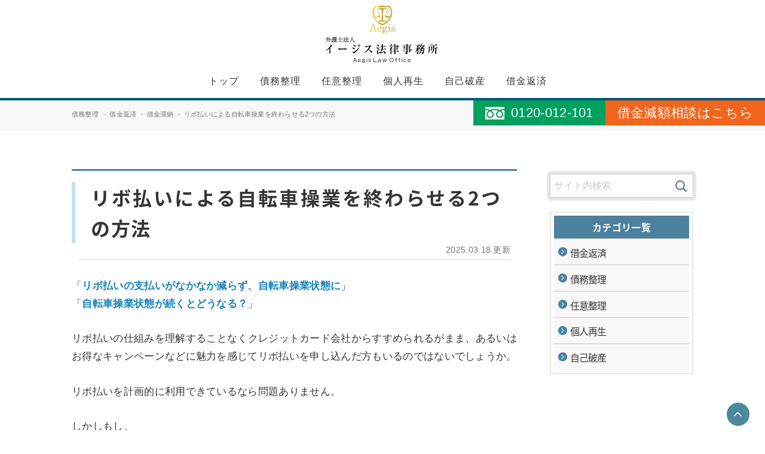

--- FILE ---
content_type: text/html; charset=UTF-8
request_url: https://www.aegislo.com/saimu/repayment/default/6448/
body_size: 12547
content:
<!-- [single.p] -->
<!DOCTYPE html>
<html lang="ja">
<head prefix="og: http://ogp.me/ns# fb: http://ogp.me/ns/fb# article: http://ogp.me/ns/website#">
  <title>リボ払いによる自転車操業を終わらせる2つの方法|債務整理ガイド｜弁護士法人イージス法律事務所　</title>

  <meta charset="UTF-8">
  <meta name="theme-color" content="#727272">
  <meta name="viewport" content="width=device-width,initial-scale=1.0,user-scalable=no">

  
  <meta name="description" content="リボ払いで「自転車操業」になってしまう理由 クレジットカードの利用方法のひとつに、「リボ払い」という方法があります。単にリボ払いといっても、実際にはさらに細かく分類される（「元利定額リボルビング方式」...">

  <meta property="og:site_name" content="債務整理ガイド｜弁護士法人イージス法律事務所　">
  <meta property="og:title" content="リボ払いによる自転車操業を終わらせる2つの方法|債務整理ガイド｜弁護士法人イージス法律事務所　">
  <meta property="og:type" content="website">
  <meta property="og:url" content="https://www.aegislo.com/saimu/repayment/default/6448/">
  <meta property="og:description" content="リボ払いで「自転車操業」になってしまう理由 クレジットカードの利用方法のひとつに、「リボ払い」という方法があります。単にリボ払いといっても、実際にはさらに細かく分類される（「元利定額リボルビング方式」...">
  <meta property="og:image" content="https://www.aegislo.com/saimu/images/logo.png" />

  <meta property="fb:app_id" content="" />

  <meta name="twitter:card" content="photo">
  <meta name="twitter:site" content="">

  



<link rel="canonical" href="https://www.aegislo.com/saimu/repayment/default/6448/">



  <link rel="stylesheet" href="https://www.aegislo.com/saimu/wp-content/themes/cucy/style.min.css" type="text/css" />
<meta name='robots' content='max-image-preview:large' />
	<style>img:is([sizes="auto" i], [sizes^="auto," i]) { contain-intrinsic-size: 3000px 1500px }</style>
	<link rel='dns-prefetch' href='//ajax.googleapis.com' />
<link rel='dns-prefetch' href='//www.aegislo.com' />
<style id='classic-theme-styles-inline-css' type='text/css'>
/*! This file is auto-generated */
.wp-block-button__link{color:#fff;background-color:#32373c;border-radius:9999px;box-shadow:none;text-decoration:none;padding:calc(.667em + 2px) calc(1.333em + 2px);font-size:1.125em}.wp-block-file__button{background:#32373c;color:#fff;text-decoration:none}
</style>
<style id='global-styles-inline-css' type='text/css'>
:root{--wp--preset--aspect-ratio--square: 1;--wp--preset--aspect-ratio--4-3: 4/3;--wp--preset--aspect-ratio--3-4: 3/4;--wp--preset--aspect-ratio--3-2: 3/2;--wp--preset--aspect-ratio--2-3: 2/3;--wp--preset--aspect-ratio--16-9: 16/9;--wp--preset--aspect-ratio--9-16: 9/16;--wp--preset--color--black: #000000;--wp--preset--color--cyan-bluish-gray: #abb8c3;--wp--preset--color--white: #ffffff;--wp--preset--color--pale-pink: #f78da7;--wp--preset--color--vivid-red: #cf2e2e;--wp--preset--color--luminous-vivid-orange: #ff6900;--wp--preset--color--luminous-vivid-amber: #fcb900;--wp--preset--color--light-green-cyan: #7bdcb5;--wp--preset--color--vivid-green-cyan: #00d084;--wp--preset--color--pale-cyan-blue: #8ed1fc;--wp--preset--color--vivid-cyan-blue: #0693e3;--wp--preset--color--vivid-purple: #9b51e0;--wp--preset--gradient--vivid-cyan-blue-to-vivid-purple: linear-gradient(135deg,rgba(6,147,227,1) 0%,rgb(155,81,224) 100%);--wp--preset--gradient--light-green-cyan-to-vivid-green-cyan: linear-gradient(135deg,rgb(122,220,180) 0%,rgb(0,208,130) 100%);--wp--preset--gradient--luminous-vivid-amber-to-luminous-vivid-orange: linear-gradient(135deg,rgba(252,185,0,1) 0%,rgba(255,105,0,1) 100%);--wp--preset--gradient--luminous-vivid-orange-to-vivid-red: linear-gradient(135deg,rgba(255,105,0,1) 0%,rgb(207,46,46) 100%);--wp--preset--gradient--very-light-gray-to-cyan-bluish-gray: linear-gradient(135deg,rgb(238,238,238) 0%,rgb(169,184,195) 100%);--wp--preset--gradient--cool-to-warm-spectrum: linear-gradient(135deg,rgb(74,234,220) 0%,rgb(151,120,209) 20%,rgb(207,42,186) 40%,rgb(238,44,130) 60%,rgb(251,105,98) 80%,rgb(254,248,76) 100%);--wp--preset--gradient--blush-light-purple: linear-gradient(135deg,rgb(255,206,236) 0%,rgb(152,150,240) 100%);--wp--preset--gradient--blush-bordeaux: linear-gradient(135deg,rgb(254,205,165) 0%,rgb(254,45,45) 50%,rgb(107,0,62) 100%);--wp--preset--gradient--luminous-dusk: linear-gradient(135deg,rgb(255,203,112) 0%,rgb(199,81,192) 50%,rgb(65,88,208) 100%);--wp--preset--gradient--pale-ocean: linear-gradient(135deg,rgb(255,245,203) 0%,rgb(182,227,212) 50%,rgb(51,167,181) 100%);--wp--preset--gradient--electric-grass: linear-gradient(135deg,rgb(202,248,128) 0%,rgb(113,206,126) 100%);--wp--preset--gradient--midnight: linear-gradient(135deg,rgb(2,3,129) 0%,rgb(40,116,252) 100%);--wp--preset--font-size--small: 13px;--wp--preset--font-size--medium: 20px;--wp--preset--font-size--large: 36px;--wp--preset--font-size--x-large: 42px;--wp--preset--spacing--20: 0.44rem;--wp--preset--spacing--30: 0.67rem;--wp--preset--spacing--40: 1rem;--wp--preset--spacing--50: 1.5rem;--wp--preset--spacing--60: 2.25rem;--wp--preset--spacing--70: 3.38rem;--wp--preset--spacing--80: 5.06rem;--wp--preset--shadow--natural: 6px 6px 9px rgba(0, 0, 0, 0.2);--wp--preset--shadow--deep: 12px 12px 50px rgba(0, 0, 0, 0.4);--wp--preset--shadow--sharp: 6px 6px 0px rgba(0, 0, 0, 0.2);--wp--preset--shadow--outlined: 6px 6px 0px -3px rgba(255, 255, 255, 1), 6px 6px rgba(0, 0, 0, 1);--wp--preset--shadow--crisp: 6px 6px 0px rgba(0, 0, 0, 1);}:where(.is-layout-flex){gap: 0.5em;}:where(.is-layout-grid){gap: 0.5em;}body .is-layout-flex{display: flex;}.is-layout-flex{flex-wrap: wrap;align-items: center;}.is-layout-flex > :is(*, div){margin: 0;}body .is-layout-grid{display: grid;}.is-layout-grid > :is(*, div){margin: 0;}:where(.wp-block-columns.is-layout-flex){gap: 2em;}:where(.wp-block-columns.is-layout-grid){gap: 2em;}:where(.wp-block-post-template.is-layout-flex){gap: 1.25em;}:where(.wp-block-post-template.is-layout-grid){gap: 1.25em;}.has-black-color{color: var(--wp--preset--color--black) !important;}.has-cyan-bluish-gray-color{color: var(--wp--preset--color--cyan-bluish-gray) !important;}.has-white-color{color: var(--wp--preset--color--white) !important;}.has-pale-pink-color{color: var(--wp--preset--color--pale-pink) !important;}.has-vivid-red-color{color: var(--wp--preset--color--vivid-red) !important;}.has-luminous-vivid-orange-color{color: var(--wp--preset--color--luminous-vivid-orange) !important;}.has-luminous-vivid-amber-color{color: var(--wp--preset--color--luminous-vivid-amber) !important;}.has-light-green-cyan-color{color: var(--wp--preset--color--light-green-cyan) !important;}.has-vivid-green-cyan-color{color: var(--wp--preset--color--vivid-green-cyan) !important;}.has-pale-cyan-blue-color{color: var(--wp--preset--color--pale-cyan-blue) !important;}.has-vivid-cyan-blue-color{color: var(--wp--preset--color--vivid-cyan-blue) !important;}.has-vivid-purple-color{color: var(--wp--preset--color--vivid-purple) !important;}.has-black-background-color{background-color: var(--wp--preset--color--black) !important;}.has-cyan-bluish-gray-background-color{background-color: var(--wp--preset--color--cyan-bluish-gray) !important;}.has-white-background-color{background-color: var(--wp--preset--color--white) !important;}.has-pale-pink-background-color{background-color: var(--wp--preset--color--pale-pink) !important;}.has-vivid-red-background-color{background-color: var(--wp--preset--color--vivid-red) !important;}.has-luminous-vivid-orange-background-color{background-color: var(--wp--preset--color--luminous-vivid-orange) !important;}.has-luminous-vivid-amber-background-color{background-color: var(--wp--preset--color--luminous-vivid-amber) !important;}.has-light-green-cyan-background-color{background-color: var(--wp--preset--color--light-green-cyan) !important;}.has-vivid-green-cyan-background-color{background-color: var(--wp--preset--color--vivid-green-cyan) !important;}.has-pale-cyan-blue-background-color{background-color: var(--wp--preset--color--pale-cyan-blue) !important;}.has-vivid-cyan-blue-background-color{background-color: var(--wp--preset--color--vivid-cyan-blue) !important;}.has-vivid-purple-background-color{background-color: var(--wp--preset--color--vivid-purple) !important;}.has-black-border-color{border-color: var(--wp--preset--color--black) !important;}.has-cyan-bluish-gray-border-color{border-color: var(--wp--preset--color--cyan-bluish-gray) !important;}.has-white-border-color{border-color: var(--wp--preset--color--white) !important;}.has-pale-pink-border-color{border-color: var(--wp--preset--color--pale-pink) !important;}.has-vivid-red-border-color{border-color: var(--wp--preset--color--vivid-red) !important;}.has-luminous-vivid-orange-border-color{border-color: var(--wp--preset--color--luminous-vivid-orange) !important;}.has-luminous-vivid-amber-border-color{border-color: var(--wp--preset--color--luminous-vivid-amber) !important;}.has-light-green-cyan-border-color{border-color: var(--wp--preset--color--light-green-cyan) !important;}.has-vivid-green-cyan-border-color{border-color: var(--wp--preset--color--vivid-green-cyan) !important;}.has-pale-cyan-blue-border-color{border-color: var(--wp--preset--color--pale-cyan-blue) !important;}.has-vivid-cyan-blue-border-color{border-color: var(--wp--preset--color--vivid-cyan-blue) !important;}.has-vivid-purple-border-color{border-color: var(--wp--preset--color--vivid-purple) !important;}.has-vivid-cyan-blue-to-vivid-purple-gradient-background{background: var(--wp--preset--gradient--vivid-cyan-blue-to-vivid-purple) !important;}.has-light-green-cyan-to-vivid-green-cyan-gradient-background{background: var(--wp--preset--gradient--light-green-cyan-to-vivid-green-cyan) !important;}.has-luminous-vivid-amber-to-luminous-vivid-orange-gradient-background{background: var(--wp--preset--gradient--luminous-vivid-amber-to-luminous-vivid-orange) !important;}.has-luminous-vivid-orange-to-vivid-red-gradient-background{background: var(--wp--preset--gradient--luminous-vivid-orange-to-vivid-red) !important;}.has-very-light-gray-to-cyan-bluish-gray-gradient-background{background: var(--wp--preset--gradient--very-light-gray-to-cyan-bluish-gray) !important;}.has-cool-to-warm-spectrum-gradient-background{background: var(--wp--preset--gradient--cool-to-warm-spectrum) !important;}.has-blush-light-purple-gradient-background{background: var(--wp--preset--gradient--blush-light-purple) !important;}.has-blush-bordeaux-gradient-background{background: var(--wp--preset--gradient--blush-bordeaux) !important;}.has-luminous-dusk-gradient-background{background: var(--wp--preset--gradient--luminous-dusk) !important;}.has-pale-ocean-gradient-background{background: var(--wp--preset--gradient--pale-ocean) !important;}.has-electric-grass-gradient-background{background: var(--wp--preset--gradient--electric-grass) !important;}.has-midnight-gradient-background{background: var(--wp--preset--gradient--midnight) !important;}.has-small-font-size{font-size: var(--wp--preset--font-size--small) !important;}.has-medium-font-size{font-size: var(--wp--preset--font-size--medium) !important;}.has-large-font-size{font-size: var(--wp--preset--font-size--large) !important;}.has-x-large-font-size{font-size: var(--wp--preset--font-size--x-large) !important;}
:where(.wp-block-post-template.is-layout-flex){gap: 1.25em;}:where(.wp-block-post-template.is-layout-grid){gap: 1.25em;}
:where(.wp-block-columns.is-layout-flex){gap: 2em;}:where(.wp-block-columns.is-layout-grid){gap: 2em;}
:root :where(.wp-block-pullquote){font-size: 1.5em;line-height: 1.6;}
</style>
<link rel="https://api.w.org/" href="https://www.aegislo.com/saimu/wp-json/" /><link rel="alternate" title="JSON" type="application/json" href="https://www.aegislo.com/saimu/wp-json/wp/v2/posts/6448" /><link rel='shortlink' href='https://www.aegislo.com/saimu/?p=6448' />
<link rel="alternate" title="oEmbed (JSON)" type="application/json+oembed" href="https://www.aegislo.com/saimu/wp-json/oembed/1.0/embed?url=https%3A%2F%2Fwww.aegislo.com%2Fsaimu%2Frepayment%2Fdefault%2F6448%2F" />
<link rel="alternate" title="oEmbed (XML)" type="text/xml+oembed" href="https://www.aegislo.com/saimu/wp-json/oembed/1.0/embed?url=https%3A%2F%2Fwww.aegislo.com%2Fsaimu%2Frepayment%2Fdefault%2F6448%2F&#038;format=xml" />
<style type="text/css">
.no-js .native-lazyload-js-fallback {
	display: none;
}
</style>
				<style type="text/css" id="wp-custom-css">
			/*
ここに独自の CSS を追加することができます。

詳しくは上のヘルプアイコンをクリックしてください。
*/

/* 緊急対応用 */
.emergency-area {
	background: #fff;
	margin-bottom: 20px;
}
.emergency-area-inner {
	border: 2px solid red;
}
.emergency-area-inner p {
	color: #000;
	margin: 0;
	font-size: 12px;
	padding: 10px 20px;
	text-align: justify;
}

@media(max-width: 750px) {
	.emergency-area {
		width: 90%;
		margin: 20px auto;
	}
}		</style>
		
<!-- Global site tag (gtag.js) - Google Ads: 757128148 -->
<script async src="https://www.googletagmanager.com/gtag/js?id=AW-757128148"></script>
<script>
 window.dataLayer = window.dataLayer || [];
 function gtag(){dataLayer.push(arguments);}
 gtag('js', new Date());

 gtag('config', 'AW-757128148');
</script>


<!-- Google Tag Manager -->
  <script>(function(w,d,s,l,i){w[l]=w[l]||[];w[l].push({'gtm.start':
new Date().getTime(),event:'gtm.js'});var f=d.getElementsByTagName(s)[0],
j=d.createElement(s),dl=l!='dataLayer'?'&l='+l:'';j.async=true;j.src=
'https://www.googletagmanager.com/gtm.js?id='+i+dl;f.parentNode.insertBefore(j,f);
})(window,document,'script','dataLayer','GTM-5P6GFR8');

gtag('get', 'G-B5LD6M60EB', 'client_id', getid);
function getid(client_id){
  // window.dataLayer = window.dataLayer || [];
  dataLayer.push({
    'measurementId':'G-B5LD6M60EB',
    'cidUser': client_id
  })
}
</script>
<!-- End Google Tag Manager -->

</head>
<body class="pc">

<!-- Google Tag Manager (noscript) -->
<noscript><iframe src="https://www.googletagmanager.com/ns.html?id=GTM-5P6GFR8"
height="0" width="0" style="display:none;visibility:hidden"></iframe></noscript>
<!-- End Google Tag Manager (noscript) -->

  <header class="area-header" id="header-home">
		<div class="area-header_in">
			<p class="img-logo"><a href="https://www.aegislo.com/"><img src="https://www.aegislo.com/saimu/wp-content/themes/cucy/images/logo.png" alt=""></a></p>
						<nav class="area-gnavi">
				<ul id="menu-nav" class="nav-gnavi_pc"><li class="menu-item"><a itemprop="url" href="https://www.aegislo.com/">トップ</a></li>
<li class="menu-item"><a itemprop="url" href="https://www.aegislo.com/saimu/consolidation/">債務整理</a></li>
<li class="menu-item"><a itemprop="url" href="https://www.aegislo.com/saimu/liquidation/">任意整理</a></li>
<li class="menu-item"><a itemprop="url" href="https://www.aegislo.com/saimu/resuscitation/">個人再生</a></li>
<li class="menu-item"><a itemprop="url" href="https://www.aegislo.com/saimu/bankruptcy/">自己破産</a></li>
<li class="menu-item"><a itemprop="url" href="https://www.aegislo.com/saimu/repayment/">借金返済</a></li>
</ul>			</nav>
					</div>
		      <div class="fixedcta-wrapper">
        <p class="fixedcta-lead"><span class="fixedcta-em">24</span>時間<span class="fixedcta-em">365</span>日 <span class="fixedcta-em">全国対応 <span class="fixedcta-red">無料</span></span></p>
        <div class="fixedcta-btnbox">
        <div class="fixedcta-btn fixedcta-btn-tel gtm_fixed_footer_clicked_tel_consultation">
                      <span>0120-012-101</span>
          </div>
          <div class="fixedcta-btn fixedcta-btn-mail">
                      <a class="pc-koteihyouji gtm_fixed_footer_transitioned_mail_consultation" href="https://www.aegislo.com/saimu/links/links-43362/?cvpage=relib-pc-post-13648_&id=&bp=&category=repayment&cid=" rel="noopener noreferrer nofollow" target="_blank" name="saimu2_asp">借金減額相談はこちら</a>
          </div>
        </div>
      </div>  </header>

	
<div class="bread" id="js-bread">
  <ul class="list_bread">
			<li><a href="https://www.aegislo.com/saimu/">債務整理</a></li>
		
		<li><a href="https://www.aegislo.com/saimu/repayment/">借金返済</a></li><li><a href="https://www.aegislo.com/saimu/repayment/default/">借金滞納</a></li><li>リボ払いによる自転車操業を終わらせる2つの方法</li>  </ul>
</div>
<div class="area-content single" id="contentWrap">
  <!-- 緊急対応用文言挿入 -->
  
    <main class="area-main" id="js-con_main">

		<article class="area-main_content">
			<header class="area-main_header">
				<h1 class="ttl-single"><span>リボ払いによる自転車操業を終わらせる2つの方法</span></h1>
				<p class="area-time">2025.03.18 更新</p>

				
							</header>
				<section id="area-intoro" class="area-post_content"><p>「<em class="cbblue">リボ払いの支払いがなかなか減らず、自転車操業状態に</em>」<br>
「<em class="cbblue">自転車操業状態が続くとどうなる？</em>」</p>
 
<p>リボ払いの仕組みを理解することなくクレジットカード会社からすすめられるがまま、あるいはお得なキャンペーンなどに魅力を感じてリボ払いを申し込んだ方もいるのではないでしょうか。</p>

<p>リボ払いを計画的に利用できているなら問題ありません。</p>

<p>しかしもし、</p>
<ul class="list-dot">
  <li>リボ返済のために他のクレジットカードを利用している</li>
  <li>カードローンの返済のために複数のクレジットカードでキャッシングリボを利用している</li>
</ul>
<p>「自転車操業」状態であれば、注意が必要です。</p>

<p>この記事では、リボ払いによって自転車操業状態になってしまう理由や、リボ払いで作ってしまった借金の解決方法について解説していきます。</p></section><div class="area-post_content"><p class="btn-a"><a class="lead_orange_button" href="https://saimu-gengakushindan.com/page/h/test.php/" target="_blank" rel="noopener noreferrer">いくら減らせるか知りたい！<br><em class="spbreak">借金減額相談する</em></a></p></div>				
			<div class="area-post_content">
					<div id="toc_container" class="no_bullets"><p class="toc_title">目次</p><ul class="toc_list"><li><a href="#i">リボ払いで「自転車操業」になってしまう理由</a><ul><li><a href="#i-2">リボ払いの返済が長期化してしまう仕組み</a></li><li><a href="#i-3">リボ払いの金利と返済の注意点</a></li><li><a href="#i-4">リボ払いによって借金が増える事例</a></li></ul></li><li><a href="#i-5">リボ払いをすぐにやめたい！こんなとき、どうすべき？</a><ul><li><a href="#i-6">クレジットカードのリボ払いは解約できる</a></li><li><a href="#i-7">カードを退会（解約）すると、リボ払い残高の支払いはどうなる？</a></li></ul></li><li><a href="#i-8">リボ払いによって自転車操業状態に陥ったら…どうしたらいい？</a><ul><li><a href="#i-9">おまとめローンの問題点</a></li><li><a href="#i-10">債務整理を利用するメリットと問題点</a></li></ul></li><li><a href="#i-11">まとめ</a></li></ul></div>
<h2 class="ttl-a"><span id="i">リボ払いで「自転車操業」になってしまう理由</span></h2>
 
<p>クレジットカードの利用方法のひとつに、「リボ払い」という方法があります。</p>

<p>単にリボ払いといっても、実際にはさらに細かく分類される（「元利定額リボルビング方式」など）のですが、根本的にはどの方法でも<em class="cbred">返済が長期化するという可能性があります</em>。</p>
 
<p>というのも、クレジットカードのリボ払いは「カード会社に多くの金利を支払わなければならない返済方法」だからです。リボ払いだとなぜ自転車操業状態になりやすいのか、まずは返済が長期化してしまう仕組みや返済時の注意点について深く掘り下げていきます。</p>

<h3 class="ttl-b"><span id="i-2">リボ払いの返済が長期化してしまう仕組み</span></h3>
 
<p>クレジットカードの支払い方法を大きく分類すると、「一括払い」「分割払い」「リボ払い」の３つがあります。それほど大きい金額でなければ一括払い、そうでない場合は分割払いやリボ払いを利用する方が多いでしょう。</p>

<p>分割払いが最初に指定した支払い回数に分けて返済していく方法であるのに対し、リボ払いは毎月支払う金額が固定になる代わりに返済回数を指定できません。</p>

<p>つまり、最初からいくら支払うかわかっている分割払いとは異なり、リボ払いの場合は<em class="cbred">利用額が増えれば増えるほど返済回数が増える</em>ため、返済が長期化されていく仕組みになっています。</p>

<h3 class="ttl-b"><span id="i-3">リボ払いの金利と返済の注意点</span></h3>
 
<p>そもそもカードローンやキャッシングなど貸金全般の金利は、利息制限法という法律で定められています。</p>

<p><em class="cbred">リボ払いの金利は一般的に年利15％前後</em>で、消費者金融のカードローンなどとほぼ同水準です。利息制限法による利率の上限は以下のように定められています。</p>

<table class="table-simple1">
<colgroup>
<col>
<col>
</colgroup>
<thead>
<tr>
<th colspan="1">元金額</th>
<th colspan="1">利率の上限</th>
</tr>
</thead>
<tbody>
<tr>
<td>10万円未満</td>
<td>年利20%まで</td>
</tr>
<tr>
<td>10万円以上100万円未満</td>
<td>年利18%まで</td>
</tr>
<tr>
<td>100万円以上</td>
<td>年利15%まで</td>
</tr>
</tbody>
</table>
<p>上表を超えた金利でお金を貸すのは「違法」です。したがって貸金業として登録している一般的な業者であれば、違法な貸し付けを行うことはありません。</p>
 
<p>しかし、リボ払いには「返済期間が長期化しやすい」「借金をしている認識が薄れる」といった問題があります。返済が長期化するということは、それだけ長い期間にわたって金利を支払い続けなければならないということです。</p>

<p>そして、借金をしている認識が薄れ、借り入れ元金が膨らんでいけば、金利は元金に対してかかってくるためトータルの支払い額が増えます。</p>

<h3 class="ttl-b"><span id="i-4">リボ払いによって借金が増える事例</span></h3>
 
<p>60万円の買い物をした場合、分割払い（12回払い）であれば毎月5万円（＋手数料）を１年にわたって支払えば済みます。しかし、リボ払いによって毎月１万円の返済に固定した場合は、単純計算で60回、つまり５年間も支払いをしなければなりません。</p>
 
<p>さらに、この計算には金利が含まれていないため、実際には手数料（利息）も追加されます。そのため毎月１万円の返済を続けても５年の支払いでは済まないというわけです。</p>
 
<p>もちろん、この間に他の利用があれば、完済までの期間はますます長くなっていきます。リボ払いの癖がついてしまうと、<em class="cbred">「なかなか返済が終わらない」という危険もあります</em>。</p>

<div class="box-a">
リボ払いの仕組みや返済が終わらない理由については、以下の記事で詳しく紹介しています。
「<a href="https://www.aegislo.com/saimu/ribo/6816/">リボ払いの返済が終わらない！？ 完済のために知っておくべき3つのこと</a>」
</div>

<h2 class="ttl-a"><span id="i-5">リボ払いをすぐにやめたい！こんなとき、どうすべき？</span></h2>
 
<p>自転車操業状態を脱するためにクレジットカードのリボ払いをすぐにやめたいと思った場合、途中で解約することはできるのでしょうか？</p>
 
<p>次に、リボ払いは解約できるのか、解約可能ならどのような方法で実現できるのかについてご説明します。</p>


<h3 class="ttl-b"><span id="i-6">クレジットカードのリボ払いは解約できる</span></h3>
 
<p>一般的にクレジットカードのリボ払いは、解約できます。リボ払いの解約方法は、下記の２つに分類できます。</p>

<div class="box-d">
<ul class="list-chk">
  <li>会員サイトから解約を申し込む</li>
  <li>コールセンターに連絡して解約を申し込む</li>
</ul>
</div>

<p>通常、クレジットカードの利用者は会員サイトを利用できます。会員サイトにログインすればリボ払いの解約設定ができるため、すぐに手続きを行いましょう。</p>
 
<p>もし、会員サイトで解約できなければ、コーセルセンターへ連絡してみましょう。コーセルセンターで働くスタッフがリボ払いの解約手続きを行ってくれます。</p>

<h3 class="ttl-b"><span id="i-7">カードを退会（解約）すると、リボ払い残高の支払いはどうなる？</span></h3>
 
<p>クレジットカードを解約しても、リボ払いの支払いはすべての残高（借金）がなくなるまで継続します。カードを解約したからといって、リボ払い残高が自動的に一括払いになることはありません。</p>
 
<p>しかしカード会社によりますが、「リボ払い残高を一括払いで支払いたい」とサポートセンターへ申し出れば、一括払いへの変更手続きに必要な振り込み先や振り込み方法を案内してもらえることがあります。</p>
 
<p>サポートセンターへ連絡するのが面倒な場合は、<em class="cbred">会員サイトから次回の返済額を増額する</em>ことでリボ払い残高を一括返済できます。</p>

<h2 class="ttl-a"><span id="i-8">リボ払いによって自転車操業状態に陥ったら…どうしたらいい？</span></h2>
 
<p>リボ払いが原因で自転車操業状態になってしまった場合、どのように解決すべきでしょうか？<br>
手数料が毎月かかることを考えると、一括で返済してしまうことがよいといえるでしょう。しかし、多額のリボ残高を一括で返済することは難しい場合もあるでしょう。</p>

<p>したがってリボ払いで自転車操業状態に陥ったときの解決策として挙げられるのは、以下の２つです。</p>
<div class="box-d">
<ul class="list-chk">
  <li>銀行などが提供している「おまとめローン」のサービス</li>
  <li>「債務整理」</li>
</ul>
</div>
<p>いずれも借金の返済負担を軽減できる方法です。</p>
 
<p>ここでは、クレジットカードのリボ払いで作ってしまった借金の解決方法についてご説明します。</p>

<h3 class="ttl-b"><span id="i-9">おまとめローンの問題点</span></h3>
 
<p>「おまとめローン」とは、銀行などから返済資金を調達してリボ払いなどの複数の借金を一括で返済し、返済窓口を銀行に一本化するというサービスのひとつです。</p>

<p>おまとめローンを利用すれば、毎月の返済を１回で済ませることができます。しかし、支払いが長期化するなどでかえって支払額が増える可能性もあります。</p>
 
<p>また、<em class="cbred">元の借金に過払い金が発生していた場合に「おまとめローン」へ借り換えると、過払い金の返還機会を失ってしまう可能性があります</em>。</p>
 
<h3 class="ttl-b"><span id="i-10">債務整理を利用するメリットと問題点</span></h3>
 
<p>将来の利息をカットし、借金を整理できる「<a href="https://www.aegislo.com/saimu/liquidation">債務整理（任意整理）</a>」には、借金問題を解決できる可能性があります。<br>
しかし、債務整理を行った場合は新たな借り入れが困難になります。</p>

<p>その理由は、事故情報が信用情報機関に記録されるから（いわゆるブラックリストに載る）。この事故情報というのは、借り入れ審査の際に貸金業者が個人名などから照会する情報のひとつで、新たなローン審査が通らないことがあります。</p>
 
<p>しかし、この「審査に通りにくくなる」というのは、「今以上に借金が増えることがない」というメリットにもなり得ます。</p>

	<p>現実的な返済計画が立てられ、借金が増えなければ、家計管理の軌道修正もしやすくなるでしょう。</p>
 
<h2 class="ttl-a"><span id="i-11">まとめ</span></h2>
 
<p>リボ払いの利用によって陥った自転車操業状態を終わらせたいなら、「債務整理」も検討してみましょう。</p>
 
<p>もし、借金問題を根本的に解決することを望んでいるのなら、弁護士や司法書士といった専門家へ相談することも選択肢の一つです。</p>
<p>専門家に相談すると、自身の状況に合った解決方法の提案をしてくれます。</p>
</div><div class="area-post_content"><div class="mod-cta_full post">
</div>
				<div class="mod-cta_full">
		      <div class="cta">
		        <span class="bg_img">
		          <svg id="cta_svg" xmlns="http://www.w3.org/2000/svg" xmlns:xlink="http://www.w3.org/1999/xlink" width="745" height="263" viewBox="0 0 745 263">
		            <image id="cta_bg" width="745" height="263" xlink:href="https://www.aegislo.com/saimu/wp-content/uploads/aegis_cta_baseA.jpg"/>
		            <text id="cta_tel" class="cta_tel" x="92.916" y="75.25">0120-012-101</text>
		          </svg>
		        </span>
		        <p class="btn-mail"><a href="https://www.aegislo.com/saimu/links/links-43362/?cvpage=relib-pc-post-13648_&id=&bp=&category=repayment&cid=" rel="noopener noreferrer nofollow" target="blank" class="pc_af_under_mail_full">借金減額相談はこちら</a></p>
		      </div>
		    </div></div>				
				<p class="area-time _bottom">2017.11.23 公開</p>
				
		</article>
			
							  <section class="
					area-relation_post							">
				<h2 class="
					ttl-e pick						 "><span>関連記事</span></h2>
						<section class="mod-list_post hvr-post
			">
		<a href="
			https://www.aegislo.com/saimu/repayment/default/6520/		">
			<aside class="eyecach">
				<img width="300" height="200" loading="lazy" src="https://www.aegislo.com/saimu/wp-content/themes/cucy/images/noimage01.jpg">		  </aside>
			<div class="subarea-txt">
			  <h3 class="ttl">クレジットカードの借金の時効はある？援用方法や正しい対処法は？</h3>
				<p class="txt">目次クレジットカードの支払い滞納でも時効の援用は可能？クレジットカードの利用法に関係なく時効は成立するクレジットカード…</p>			</div>
		</a>
			</section>
	<section class="mod-list_post hvr-post
			">
		<a href="
			https://www.aegislo.com/saimu/repayment/default/6490/		">
			<aside class="eyecach">
				<img width="300" height="200" src="https://www.aegislo.com/saimu/wp-content/plugins/native-lazyload/assets/images/placeholder.svg" class="attachment-thumbnail size-thumbnail wp-post-image native-lazyload-js-fallback" alt="借金の時効は5～10年 消滅時効成立までの流れ" decoding="async" loading="lazy" data-src="https://www.aegislo.com/saimu/wp-content/uploads/02fa690a68ba290c37769d7fcd0db2e5-300x200.png" />		  </aside>
			<div class="subarea-txt">
			  <h3 class="ttl">借金の時効は5～10年 消滅時効成立までの流れ</h3>
				<p class="txt">目次借金にも時効はある！消滅時効とは借金の時効は5～10年｜消滅時効成立の条件と流れ借金の消滅時効期間は5～10年消滅時効の…</p>			</div>
		</a>
			</section>
	<section class="mod-list_post hvr-post
			">
		<a href="
			https://www.aegislo.com/saimu/repayment/default/6399/		">
			<aside class="eyecach">
				<img width="300" height="200" src="https://www.aegislo.com/saimu/wp-content/plugins/native-lazyload/assets/images/placeholder.svg" class="attachment-thumbnail size-thumbnail wp-post-image native-lazyload-js-fallback" alt="学生ローンの滞納で気がつけば返済困難に…親に言えない借金、返済する方法は？" decoding="async" loading="lazy" data-src="https://www.aegislo.com/saimu/wp-content/uploads/ill_123-300x200.png" />		  </aside>
			<div class="subarea-txt">
			  <h3 class="ttl">学生ローンの滞納で気がつけば返済困難に…親に言えない借金、返済す…</h3>
				<p class="txt">目次学生ローンとは？一般のローンと学生ローンの違い学生ローンのメリット学生ローンを滞納したらどんなリスクがある？督促さ…</p>			</div>
		</a>
			</section>
	<section class="mod-list_post hvr-post
			">
		<a href="
			https://www.aegislo.com/saimu/repayment/default/6374/		">
			<aside class="eyecach">
				<img width="300" height="200" src="https://www.aegislo.com/saimu/wp-content/plugins/native-lazyload/assets/images/placeholder.svg" class="attachment-thumbnail size-thumbnail wp-post-image native-lazyload-js-fallback" alt="エステローンの滞納・放置は危険！どうしても払えない場合の対処法" decoding="async" loading="lazy" data-src="https://www.aegislo.com/saimu/wp-content/uploads/ill_059-300x200.png" />		  </aside>
			<div class="subarea-txt">
			  <h3 class="ttl">エステローンの滞納・放置は危険！どうしても払えない場合の対処法</h3>
				<p class="txt">目次エステのローンを滞納。督促を無視し続けると裁判になる可能性も！滞納を解決するには、利息をカットする債務整理という方…</p>			</div>
		</a>
			</section>
	<section class="mod-list_post hvr-post
			">
		<a href="
			https://www.aegislo.com/saimu/repayment/default/6489/		">
			<aside class="eyecach">
				<img width="300" height="200" src="https://www.aegislo.com/saimu/wp-content/plugins/native-lazyload/assets/images/placeholder.svg" class="attachment-thumbnail size-thumbnail wp-post-image native-lazyload-js-fallback" alt="借金滞納はブラックリスト？督促を無視したらどうなるか" decoding="async" loading="lazy" data-src="https://www.aegislo.com/saimu/wp-content/uploads/ill_150-300x200.png" />		  </aside>
			<div class="subarea-txt">
			  <h3 class="ttl">借金滞納はブラックリスト？督促を無視したらどうなるか</h3>
				<p class="txt">目次督促を無視するとどうなる？信用情報は？借金の督促の流れ（ブラックリストは滞納から3ヶ月）クレジットカードや住宅ローン…</p>			</div>
		</a>
			</section>
</section>  </main>

  <div id="side" class="area-side">
<div class="side-pc_top" id="js-pc_side_top"><section class="area-pc_fome"><div class="mobile_form"><form role="search" method="get" class="search-form" action="https://www.aegislo.com/saimu/"><input type="text" onfocus="ForcusBtn()" onblur="notForcusBtn()" value="" name="s" id="p-serach_area" placeholder="サイト内検索" autocomplete="search" class="mb_sarch"><input type="submit" id="sp-search_btn" class="search-submit" value="&#xe902"></form></div></section><section class="area-list_cat"><h2 class="ttl-f"><span>カテゴリ一覧</span></h2><ul class="list_linktext"><li class="menu-item"><a itemprop="url" href="https://www.aegislo.com/saimu/repayment/">借金返済</a></li>
<li class="menu-item"><a itemprop="url" href="https://www.aegislo.com/saimu/consolidation/">債務整理</a></li>
<li class="menu-item"><a itemprop="url" href="https://www.aegislo.com/saimu/liquidation/">任意整理</a></li>
<li class="menu-item"><a itemprop="url" href="https://www.aegislo.com/saimu/resuscitation/">個人再生</a></li>
<li class="menu-item"><a itemprop="url" href="https://www.aegislo.com/saimu/bankruptcy/">自己破産</a></li>
</ul></section></div><div class="side-pc_btm" id="js-pc_side_btm"></div></div>
</div><!-- /area-content -->

<script>
var newEle = document.createElement('span');
newEle.classList.add('grad-trigger');
var parent = document.getElementById('toc_container');
var reference = document.querySelector('.toc_list');
var rtn = parent.insertBefore(newEle, reference);
</script>
<script src="//code.jquery.com/jquery-3.3.1.js"></script>
<script>
var itemHeights = [];
var returnHeight;

$(function(){
  $(".toc_list").each(function(){ //ターゲット(縮めるアイテム)
	var thisHeight = $(this).height(); //ターゲットの高さを取得
	itemHeights.push(thisHeight); //それぞれの高さを配列に入れる
	$(this).addClass("is-hide"); //CSSで指定した高さにする
	returnHeight = $(this).height(); //is-hideの高さを取得
  });
});

$(".grad-trigger").click(function(){ //トリガーをクリックしたら
  if(!$(this).hasClass("is-show")) {
	var index = $(this).index(".grad-trigger"); //トリガーが何個目か
	var addHeight = itemHeights[index]; //個数に対応する高さを取得
	$(this).addClass("is-show").next().animate({height: addHeight},200).removeClass("is-hide"); //高さを元に戻す
  } else {
	$(this).removeClass("is-show").next().animate({height: returnHeight},200).addClass("is-hide"); //高さを制限する
  }
});
</script>

<script>
$(function () {
  $('.accordion')
	.each(function () {
	  // 本来の高さをカスタムデータ属性で保持させておく
	  $(this).data('originally-height', $(this).innerHeight());
	})
	.addClass('box-hide');
})

$(function () {
  $('.accordion > .box-openner').on('click', function () {
	const button = $(this);
	const box = button.parent();

	box.removeClass('box-hide').css('height', box.data('originally-height'));
	button.addClass('box-show');
  })
})
</script>

<footer class="area-footer" id="footer">

	<div class="c-footer_widget">
		<div class="c-footer_widget_inner">
			<div class="c-footer_widget_related_links">
				<p class="title">関連リンク</p>
				<div class="textwidget custom-html-widget">
					<ul>
						<li><a href="https://www.nichibenren.or.jp/" target="_blank" rel="noopener">日本弁護士連合会</a></li>
						<li><a href="https://niben.jp/" target="_blank" rel="noopener">第二東京弁護士会</a></li>
						<li><a href="https://www.courts.go.jp/index.html" target="_blank" rel="noopener">裁判所</a></li>
						<li><a href="https://ad-law.or.jp/" target="_blank" rel="noopener">一般社団法人士業適正広告推進協議会</a></li>
					</ul>
				</div>
			</div>
		</div>
	</div>

  <p class="img-logo_ft"><a href="https://www.aegislo.com/"><img loading="lazy" src="https://www.aegislo.com/saimu/wp-content/themes/cucy/images/logo.png" alt=""></a></p>
  <nav class="nav-footer_top">
	  </nav>
  <nav class="nav-footer">
	<ul id="foot_nav" class="foot_nav_ul"><li class="menu-item"><a itemprop="url" href="https://www.aegislo.com/">トップ</a></li>
<li class="menu-item"><a itemprop="url" href="https://www.aegislo.com/saimu/sitemap/">サイトマップ</a></li>
<li class="menu-item"><a itemprop="url" href="https://www.aegislo.com/saimu/admin/">運営事務所情報</a></li>
<li class="menu-item"><a itemprop="url" href="https://www.aegislo.com/saimu/privacy/">プライバシーポリシー</a></li>
<li class="menu-item"><a itemprop="url" href="https://www.aegislo.com/contact/">お問い合わせ</a></li>
</ul>  </nav>
	


	<div class="info_footer">
		<div class="info_footer_inner">
			<span class="info_footer_inner_title">弁護士法人イージス法律事務所</span>
			<ul class="info_footer_inner_list">
				<li>〒105-0001</li>
				<li>東京都港区虎ノ門1丁目17番1号 虎ノ門ヒルズ ビジネスタワー 27階　</li>
				<li>代表：長 裕康（弁護士登録番号39874）</li>
				<li>連絡先：03-3289-1055</li>
			</ul>
			<span class="info_footer_inner_bottom"><a href="https://www.aegislo.com/">Aegis Law Office</a></span>
		</div>
	</div>

  <div class="area-copy">
		<div class="area-copy_in">
			<p class="gotop"><a href="#contentWrap"><i class="icon-angle-up"></i></a></p>
		</div>
  </div>
  <div class="area_link-exchange"></div>
</footer>


  <link href="https://fonts.googleapis.com/earlyaccess/notosansjapanese.css" rel="stylesheet" />

<link rel="stylesheet" href="https://maxcdn.bootstrapcdn.com/font-awesome/4.7.0/css/font-awesome.min.css">

<script type="speculationrules">
{"prefetch":[{"source":"document","where":{"and":[{"href_matches":"\/saimu\/*"},{"not":{"href_matches":["\/saimu\/wp-*.php","\/saimu\/wp-admin\/*","\/saimu\/wp-content\/uploads\/*","\/saimu\/wp-content\/*","\/saimu\/wp-content\/plugins\/*","\/saimu\/wp-content\/themes\/cucy\/*","\/saimu\/*\\?(.+)"]}},{"not":{"selector_matches":"a[rel~=\"nofollow\"]"}},{"not":{"selector_matches":".no-prefetch, .no-prefetch a"}}]},"eagerness":"conservative"}]}
</script>
<script type="text/javascript">
( function() {
	var nativeLazyloadInitialize = function() {
		var lazyElements, script;
		if ( 'loading' in HTMLImageElement.prototype ) {
			lazyElements = [].slice.call( document.querySelectorAll( '.native-lazyload-js-fallback' ) );
			lazyElements.forEach( function( element ) {
				if ( ! element.dataset.src ) {
					return;
				}
				element.src = element.dataset.src;
				delete element.dataset.src;
				if ( element.dataset.srcset ) {
					element.srcset = element.dataset.srcset;
					delete element.dataset.srcset;
				}
				if ( element.dataset.sizes ) {
					element.sizes = element.dataset.sizes;
					delete element.dataset.sizes;
				}
				element.classList.remove( 'native-lazyload-js-fallback' );
			} );
		} else if ( ! document.querySelector( 'script#native-lazyload-fallback' ) ) {
			script = document.createElement( 'script' );
			script.id = 'native-lazyload-fallback';
			script.type = 'text/javascript';
			script.src = 'https://www.aegislo.com/saimu/wp-content/plugins/native-lazyload/assets/js/lazyload.js';
			script.defer = true;
			document.body.appendChild( script );
		}
	};
	if ( document.readyState === 'complete' || document.readyState === 'interactive' ) {
		nativeLazyloadInitialize();
	} else {
		window.addEventListener( 'DOMContentLoaded', nativeLazyloadInitialize );
	}
}() );
</script>
		<script type="text/javascript" src="https://ajax.googleapis.com/ajax/libs/jquery/3.2.1/jquery.min.js" id="jquery-js"></script>
<script type="text/javascript" src="https://www.aegislo.com/saimu/wp-content/plugins/table-of-contents-plus/front.min.js" id="toc-front-js"></script>



<script type="text/javascript" src="https://www.aegislo.com/saimu/wp-content/themes/cucy/js/base.bundle.js"></script>


<script type="application/ld+json">
{
  "@context":"https://schema.org",
  "@type":"BreadcrumbList",
  "itemListElement":[
	{
	  "@type":"ListItem",
	  "position":1,
	  "item":{
		"@id":"https://www.aegislo.com/saimu/",
	  		"name":"債務整理"
	  	  }
	},
	{"@type":"ListItem","position":2,"item":{"@id":"https://www.aegislo.com/saimu/repayment/","name":"借金返済"}},
{"@type":"ListItem","position":3,"item":{"@id":"https://www.aegislo.com/saimu/repayment/default/","name":"借金滞納"}}	]
}
</script>
<script type="application/ld+json">
{
	"@context": "http://schema.org",
	"@type": "Article",
	"headline": "リボ払いによる自転車操業を終わらせる2つの方法",
	"datePublished": "2017-11-23T15:06:38+09:00",
	"dateModified": "2025-03-18T00:02:15+09:00",
	"author": {
		"@type" : "Organization",
		"name": "弁護士法人イージス法律事務所",
		"url": "https://www.aegislo.com/saimu/"
	},
	"publisher": {
	"@type": "Organization",
	"name": "弁護士法人イージス法律事務所",
		"logo": {
			"@type": "ImageObject",
			"url": "https://www.aegislo.com/saimu/wp-content/themes/cucy/images/logo.png"
		}
	},
}
</script>

</body>
</html>


--- FILE ---
content_type: text/css
request_url: https://www.aegislo.com/saimu/wp-content/themes/cucy/style.min.css
body_size: 27129
content:
@charset "UTF-8";/*!
Theme Name: Cucy
Description: Cuebic ベース用メディア
Author: cubic
Version: 1.0
*/@font-face{font-family:icomoon;font-style:normal;font-weight:400;src:url(fonts/icomoon.eot?3rc31u);src:url(fonts/icomoon.eot?3rc31u#iefix) format("embedded-opentype"),url(fonts/icomoon.ttf?3rc31u) format("truetype"),url(fonts/icomoon.woff?3rc31u) format("woff"),url(fonts/icomoon.svg?3rc31u#icomoon) format("svg");font-display:swap}@font-face{font-family:"Aktiv Grotesk";src:url(fonts/AktivGrotesk.woff2);src:url(fonts/AktivGrotesk.woff2) format("woff2"),url(fonts/AktivGrotesk.woff) format("woff"),url(fonts/AktivGrotesk.ttf) format("truetype");font-display:swap}[class*=" icon-"],[class^=icon-]{font-family:icomoon,sans-serif!important;font-style:normal;font-weight:400;font-variant:normal;line-height:1;text-transform:none;speak:none;-webkit-font-smoothing:antialiased;-moz-osx-font-smoothing:grayscale}.icon-circle:before{content:"\e903"}.icon-triangle:before{content:"\e904"}.icon-batsu:before{content:"\e905"}.icon-memo:before{content:"\e906"}.icon-dabulc:before{content:"\e907"}.icon-tag:before{content:"\e908"}.icon-star:before{content:"\e909"}.icon-chat:before{content:"\e90a"}.icon-exp:before{content:"\e90b"}.icon-tags:before{content:"\e90c"}.icon-finan:before{content:"\e90d"}.icon-money:before{content:"\e90e"}.icon-enman:before{content:"\e90f"}.icon-salary:before{content:"\e910"}.icon-man:before{content:"\e911"}.icon-cit_btm:before{content:"\e900"}.icon-cit_top:before{content:"\e901"}.icon-search:before{content:"\e902"}.icon-first_page:before{content:"\e5dc"}.icon-last_page:before{content:"\e5dd"}.icon-envelope:before{content:"\f0e0"}.icon-angle-left:before{content:"\f104"}.icon-angle-right:before{content:"\f105"}.icon-angle-up:before{content:"\f106"}.icon-angle-down:before{content:"\f107"}.icon-arrow-right:before{content:"\ea34"}@font-face{font-family:"YuGothic M";src:local("Yu Gothic Medium");font-display:swap}@font-face{font-family:"Yu Gothic";src:local("Yu Gothic Bold");font-weight:700;font-display:swap}*{box-sizing:border-box;padding:0;margin:0;font-size:100%}h1,h2,h3,h4,h5,h6{padding:0;margin:0;clear:both;font-weight:400;line-height:100%}address,article,aside,dialog,figure,footer,header,hgroup,menu,nav,section{display:block}dfn,em{font-style:normal}::-moz-selection{color:#fff;background:#141414}::selection{color:#fff;background:#141414}img{max-width:100%;height:auto;padding:0;margin:0;vertical-align:bottom;border:none}hr{display:none}:root ul{letter-spacing:-1px;word-spacing:-1px}.clearfix:after{clear:both}* html .clearfix{zoom:1}.clearfix{display:inline-table}* html .clearfix{height:1%}.clearfix{display:block}@media (max-width:359px){body{font-size:14px}}@media (max-width:319px){body{font-size:13px}}@media (max-width:300px){body{font-size:12px}}body{padding:0;margin:0;font-family:"ヒラギノ角ゴシック Pro","Hiragino Kaku Gothic Pro",メイリオ,Meiryo,Osaka,"ＭＳ Ｐゴシック","MS PGothic",sans-serif;font-weight:400;line-height:1.6;color:#353535;text-align:justify;letter-spacing:.02em;word-break:break-all;-webkit-text-size-adjust:none}.mgt0{margin-top:0!important}.mgt1{margin-top:1em!important}.mgt2{margin-top:2em!important}.mgt3{margin-top:3em!important}.mgt4{margin-top:4em!important}.mt10{margin-top:10px}.mt20{margin-top:20px}.mgb0{margin-bottom:0!important}.mgb1{margin-bottom:1em!important}.mgb2{margin-bottom:2em!important}.mgb3{margin-bottom:3em!important}.mgb4{margin-bottom:4em!important}.pd0{padding:0!important}.pd1{padding:.5em!important}input[type=submit]{font-family:icomoon,sans-serif;border-radius:0;-webkit-appearance:none}a{color:#5991d7}.b{font-weight:700!important}.spbreak{display:block}.pcbreak{display:inline}.clear{clear:both}.center{text-align:center}.right{text-align:right}.left{text-align:left}.s{margin-top:0!important;font-size:.8em!important}.ss{font-size:.6em!important}.l{font-size:1.2em!important}.lll{font-size:1.4em!important}.cbred{font-weight:700;color:#ff4425}.cbblue{font-weight:700;color:#1381b9}.color-yel{color:#ffda89}.color-grn{color:#007c49}.color-org{color:#c36130}.color-gry{color:#727272}.line{font-weight:700;background-color:transparent;background-image:linear-gradient(to right,transparent 50%,#fcf2be 50%);background-repeat:repeat-x;background-position:0 .3em;background-size:200% .8em;transition:all 1.2s}.line.isActive{background-position:-100% .3em}.line_pink{display:inline;font-weight:700;background:linear-gradient(to bottom,transparent 50%,#f2c0e0 50%,#f2c0e0 90%,transparent 90%)}.line_blue{display:inline;font-weight:700;background:linear-gradient(to bottom,transparent 50%,#c4dfea 50%,#c4dfea 90%,transparent 90%)}.bg_red{color:#fff;background:#f1651d}.bg_blue{color:#fff;background:#4c819f}.icon-circle,.icon-dabulc{color:#f1651d}.icon-triangle{color:#f2c0e0}.icon-batsu{color:#4c819f}pre{max-height:200px;margin-top:2em;overflow:scroll;background:#f9f5f5}.area-header{z-index:50;width:100%;padding:.5em;text-align:center;background:#fff}.area-header .img-logo{width:50%;margin:auto}.area-header .img-logo img{vertical-align:middle}.mobile_form{padding:0;margin:.5em 3% 1.4em;line-height:1.2em;background:#fff;border:solid 2px #c4dfea;border-radius:1.2em}.mobile_form .search-form{display:flex;flex-wrap:wrap;justify-content:space-between}.mobile_form input[type=text]{width:87%;padding:.4em;border:none;border-radius:1.2em}.mobile_form input[type=text]::-moz-placeholder{color:#c8c8c8}.mobile_form input[type=text]:-ms-input-placeholder{color:#c8c8c8}.mobile_form input[type=text]::placeholder{color:#c8c8c8}.mobile_form input[type=text]:focus{border:none;outline:0}.mobile_form input[type=text]:focus::-moz-placeholder{color:transparent}.mobile_form input[type=text]:focus:-ms-input-placeholder{color:transparent}.mobile_form input[type=text]:focus::placeholder{color:transparent}.mobile_form input[type=submit]{padding:.5em;font-size:1.2em;color:#4c819f;background:0 0;border:none;border-radius:0 .9em .9em 0}.mobile_form input[type=submit].focus{color:#fff;background:#4c819f}.nav-headmenu{position:sticky;top:0;z-index:100;height:50px;overflow-x:auto;overflow-y:hidden;white-space:nowrap;background-color:#fff}.nav-headmenu .head_nav_sp{height:inherit;padding-right:14px;padding-left:14px}.nav-headmenu .head_nav_sp li{display:inline-block;height:inherit;padding-right:14px;padding-left:14px}.nav-headmenu .head_nav_sp li.current-menu-item a{border-bottom:solid 2px #4c819f}.nav-headmenu .head_nav_sp li a{position:relative;top:12px;display:inline-block;font-size:14px;font-weight:700;color:#353535;text-decoration:none}.nav-headmenu .head_nav_sp li a:hover{border-bottom:solid 2px #4c819f}.area-content{line-height:1.7}.area-main_content{padding:1em 0 0;background:#fff}.area-main_content.page2{padding:0}.area-main_content.page2 .area-main_header{padding:5% 0 .2%;margin-bottom:.4em;background:#f8f8f8}.area-main_content.error{position:relative;padding:0 0 2em;margin-bottom:.5em;overflow:hidden}.area-main_content.page .area-main_header .ttl-single{padding:1em 0 .8em;border-bottom:1px solid #c4dfea}.area-main_header{border-top:solid 3px #4c819f}.area-main_header .ttl-single{padding:.9em 0 .2em;margin:0 .5em;font-size:1.35em;font-weight:700;line-height:1.4}.area-main_header .area-time{padding-bottom:.2em;margin:0 .8em 0;font-size:.7em;color:#727272;text-align:right;border-bottom:solid 1px #c4dfea}.area-main_header .area-eye{padding:4%}.area-main_header .area-eye img{border:solid 1px #e7e7e7}.area-time._bottom{margin:2em 0 0;font-size:.85em;color:#727272;text-align:right}.area-post_content{padding-bottom:.2em;font-size:1em;line-height:1.7}.area-post_content p{margin:1.5em 4% 0;font-size:1em}.area-post_content img{width:92%;margin:2em 4% 0}.aligncenter{display:block;width:94%;margin:2em 3% 0}.alignright{float:right}.alignleft{float:left}.alignnone{display:block;margin:0 auto}.cbimage{display:block;width:94%;margin:2em 3% 0}.no_bullets{position:relative;width:93%!important;width:100%;padding:0 0 17%;margin:2em 3.5% 0;border:solid 1px #ddecf2}.no_bullets .toc_title{position:relative;padding:1% 0;margin:0 0 1.2em;font-size:1em;text-align:center;background:#ddecf2}.no_bullets .toc_title::before{display:inline-block;margin-right:.5em;font-family:icomoon,sans-serif;line-height:1em;vertical-align:text-bottom;content:"\e906"}.no_bullets .toc_title::after{position:absolute;bottom:-60%;left:50%;width:0;height:0;content:"";border-color:transparent transparent transparent #ddecf2;border-style:solid;border-width:20px 0 20px 15px;transform:translateX(-50%);transform:rotate(90deg)}.no_bullets .toc_toggle{position:absolute;top:.5em;right:.5em;font-size:.9em;font-weight:400;text-decoration:none}.no_bullets .toc_list,.no_bullets .toc_list ul{list-style:none}.no_bullets .toc_list{position:relative;padding:0 5% 40px;overflow:hidden}.no_bullets .toc_list a{display:block;margin-bottom:1em;color:#1381b9;text-decoration:none;text-decoration:underline;letter-spacing:.01em}.no_bullets .toc_list a:active{color:#225773}.no_bullets .toc_list .toc-h2,.no_bullets .toc_list>li{position:relative;padding-left:1em;margin-bottom:.6em;line-height:1.4}.no_bullets .toc_list .toc-h2::before,.no_bullets .toc_list>li::before{position:absolute;top:0;left:0;display:inline-block;font-family:icomoon,sans-serif;font-size:1em;color:#1381b9;vertical-align:text-bottom;content:">"}.no_bullets .toc_list .toc-h2>ul>li,.no_bullets .toc_list>li>ul>li{position:relative;padding-left:1em}.no_bullets .toc_list .toc-h2>ul>li a,.no_bullets .toc_list>li>ul>li a{color:#707070;text-decoration:none}.no_bullets .toc_list .toc-h2>ul>li a:active,.no_bullets .toc_list .toc-h2>ul>li a:hover,.no_bullets .toc_list>li>ul>li a:active,.no_bullets .toc_list>li>ul>li a:hover{color:#225773;text-decoration:underline}.no_bullets .toc_list .toc-h2>ul>li::before,.no_bullets .toc_list>li>ul>li::before{position:absolute;top:0;left:0;font-size:1em;font-weight:700;color:#707070;content:"-"}.no_bullets .toc_list>li{padding-left:1.5em}.no_bullets .toc_list.is-hide{height:130px}.no_bullets .toc_list.is-hide::before{position:absolute;bottom:0;left:0;z-index:10;display:block;width:100%;height:40px;content:""}.no_bullets .toc-h3{position:relative;padding-left:2.6em}.no_bullets .toc-h3::before{position:absolute;top:0;left:1.8em;font-size:1em;font-weight:700;color:#4c819f;content:"-"}.no_bullets .grad-trigger{position:absolute;right:0;bottom:5%;left:0;z-index:2;width:160px;padding:8px 0;margin:auto;font-size:1rem;color:#5991d7;text-align:center;cursor:pointer;background:#c4dfea;border-right:3px solid #5991d7;border-bottom:3px solid #5991d7;border-radius:10px;transition:.7s ease}.no_bullets .grad-trigger::after{font-family:icomoon,sans-serif;content:"続きを読む \f107"}.no_bullets .grad-trigger .fa{margin-right:.5em}.no_bullets .grad-trigger.is-show{bottom:3%}.no_bullets .grad-trigger.is-show::after{content:"閉じる \f106"}.no_bullets .grad-trigger.is-show .fa{transform:rotate(180deg)}.no_bullets .grad-trigger.is-show+.grad-item::before{display:none}.ttl-a{position:relative;margin-top:1em;line-height:1.5;color:#fff;background-color:#005777;padding:17px 16px;font-size:21px;font-weight:700}.ttl-a::before{position:absolute;top:4px;left:0;width:100%;height:1px;content:"";background:#cbe3ed}.ttl-a::after{position:absolute;bottom:4px;left:0;width:100%;height:1px;content:"";background:#cbe3ed}.ttl-b{position:relative;padding:2.5% .5em 2.1% .9em;margin:1.1em 4% 0;font-size:1.15em;font-weight:700;line-height:1.4;color:#000;letter-spacing:.05em;background:#f2f7f8}.ttl-b::before{position:absolute;top:0;left:0;display:block;width:5px;height:100%;content:"";background-image:-webkit-gradient(linear,left top,left bottom,from(#66a4c7),color-stop(.49,#66a4c7),color-stop(.5,#005777),to(#005777))}.ttl-c{position:relative;padding:8px 15px;margin:1em 4% 0;font-size:1.1em;font-weight:700;line-height:1.4;color:#000;letter-spacing:.03em;border-left:solid 4px #4c819f}.ttl-c::before{position:absolute;top:0;left:2px;display:block;content:"";height:100%;width:1px;background-color:#cbe3ed}.ttl-d{position:relative;padding:0;margin:1em 4% 0;font-size:1.08em;font-weight:700;line-height:1.4;color:#4c819f}.ttl-e{position:relative;padding:.8em .7em .7em;font-size:.9em;font-weight:700;color:#727272;background:#f2f7f8;border-top:solid 2px #4c819f}.ttl-e.rank::before{padding-right:.3em;content:url(images/checkbox_popular.png)}.ttl-e.tag::before{padding-right:.3em;vertical-align:-4px;content:"\e90c"}.ttl-e.pick::before{padding-right:.35em;font-size:1.1em;font-weight:700;content:"\e909"}.ttl-e::before{font-family:icomoon,sans-serif;font-weight:400;color:#005777;vertical-align:-1px}.ttl-f{padding:1em .7em .9em;font-weight:700;color:#fff;background:#4c819f;border-bottom:solid 1px #c8c8c8}.ttl-f.memo::before{padding-right:.5em;content:"\e906"}.ttl-f.chat::before{padding-right:.6em;content:"\e90a"}.ttl-f::before{font-family:icomoon,sans-serif;font-weight:400;color:#fff;vertical-align:-1px}.ttl-h{position:relative;padding:.7em 1em .5em .5em;margin-top:1em;font-size:1.3em;font-weight:700;line-height:1.3;color:#353535;letter-spacing:.05em;background:#ddecf2}.ttl-h::after{position:absolute;top:0;right:0;display:block;width:0;content:"";background:#c4dfea;border-color:#fff #fff #fff #c4dfea;border-style:solid;border-width:1em 0 0 1em}.ttl-i{padding:1em .7em .9em;font-weight:700;color:#fff;background:#005777}.ttl-i.memo::before{padding-right:.5em;content:"\e906"}.ttl-i.chat::before{padding-right:.6em;content:"\e90a"}.ttl-i::before{font-family:icomoon,sans-serif;font-weight:400;color:#fff;vertical-align:-1px}.area-post_content [class^=btn-]{margin:0}.btn-a a{position:relative;display:block;padding:.7em 1.2em .65em .6em;margin:1em 10% 0;font-size:.95em;font-weight:600;color:#fff;text-align:center;text-decoration:none;letter-spacing:.1em;background:#f1651d;border-bottom:solid 2px rgba(72,72,72,.35);border-radius:8px}.btn-a a::after{position:absolute;top:50%;right:.4em;font-family:icomoon,sans-serif;font-size:1.25em;font-weight:400;content:"\f105";transform:translateY(-50%)}.area-2btn{display:flex;flex-wrap:wrap;justify-content:space-between;margin:1em 6% 0}.area-2btn .btn-b1,.area-2btn .btn-b2{width:49%;border-radius:8px}.area-2btn .btn-b1 a,.area-2btn .btn-b2 a{display:block;padding:1em .3em .9em;font-size:.8em;font-weight:600;color:#fff;text-align:center;text-decoration:none;letter-spacing:.1em;border-bottom:solid 3px rgba(72,72,72,.35);border-radius:8px}.area-2btn .btn-b1{background:#f1651d}.area-2btn .btn-b2{background:#00a05e}.btn-c a{position:relative;display:block;padding:.7em 1.2em .65em .6em;margin:1em 10% 0;font-size:.95em;font-weight:600;color:#005777;text-align:center;text-decoration:none;border:solid 1px #c4dfea;border-bottom:solid 2px #c4dfea;border-radius:8px}.btn-c a::after{position:absolute;top:50%;right:.4em;font-family:icomoon,sans-serif;font-size:1.2em;font-weight:400;color:#86a5b9;content:"\f107";transform:translateY(-50%)}.btn-d a{position:relative;display:block;padding:.7em 1.2em .65em .6em;margin:1em 10% 0;font-size:.95em;font-weight:600;color:#fff;text-align:center;text-decoration:none;letter-spacing:.1em;background:#4c819f;border-bottom:solid 2px rgba(72,72,72,.35);border-radius:8px}.btn-d a::after{position:absolute;top:50%;right:.4em;font-family:icomoon,sans-serif;font-size:1.25em;font-weight:400;content:"\f105";transform:translateY(-50%)}.btn-d a[target=_blank]::after{font-family:FontAwesome;content:"\f08e"}.btn-d.grn a{background:#00a05e}.btn-a2 a{position:relative;display:block;padding:.7em 1.2em .65em .6em;margin:1em 10% 0;font-size:.95em;font-weight:600;color:#fff;text-align:center;text-decoration:none;letter-spacing:.1em;background:#4c819f;border-bottom:solid 2px rgba(72,72,72,.35);border-radius:8px}.btn-a2 a::after{position:absolute;top:50%;right:.4em;font-family:icomoon,sans-serif;font-size:1.25em;font-weight:400;content:"\f105";transform:translateY(-50%)}[class^=table-] [class^=list-]{padding-bottom:.4em;margin:.2em 1% 0}[class^=table-] caption{font-size:1.12em;font-weight:700}.table-simple1{width:93%;margin:1em 3.5% 0;font-size:.85em;line-height:1.7;border-spacing:1px;border-collapse:separate;background:#c4dfea}.table-simple1 thead th{padding:.5% 1% .3%;font-weight:700;background:#ddecf2}.table-simple1 tbody th{padding:.5% 1.5% .3%;color:#727272;text-align:left;background:#ddecf2}.table-simple1 thead+tbody th{background:#f2f7f8}.table-simple1 td{padding:.5% 1% 1%;background:#fff}.table-defo{width:93%;margin:1em 3.5%;font-size:.95em;line-height:1.8;border-spacing:1px;border-collapse:separate;background:#4c819f}.table-defo thead th{padding:.5% 1% .3%;font-weight:700;color:#fff;text-align:left;background:#4c819f;border-right:solid 1px #f2f7f8}.table-defo thead th:last-of-type{border-right:none}.table-defo tbody th{padding:.5% 1% 0;color:#353535;background:#c4dfea}.table-defo thead+tbody th{color:#727272;background:#f2f7f8}.table-defo .posi{background:#ffda89}.table-defo .nega{background:#c8c8c8}.table-defo .grnbg{padding-left:.4em;background:#ddefe7;border-left:solid 4px #00a05e}.table-defo .blubg{padding-left:.4em;background:#ddecf2;border-left:solid 4px #1381b9}.table-defo .orgbg{padding-left:.4em;background:#fdf5f1;border-left:solid 4px #f1651d}.table-defo td{padding:1% 1% .5%;background:#fff}.table-defo.ll tbody td,.table-defo.ll tbody th{text-align:left}.table-defo.ll thead th{text-align:left}.table-defo.cl tbody th{text-align:center}.table-defo.cl tbody td{text-align:left}.table-defo.cl thead th{text-align:center}.table-defo.cc tbody td,.table-defo.cc tbody th{text-align:center}.table-defo.cc thead th{text-align:center}.table-defo.tdtop tbody td{vertical-align:top}.table-defo.thtop tbody th,.table-defo.thtop thead th{vertical-align:top}.ft_link_content{width:1000px;margin:10px auto;font-size:.8em;text-align:center}.ft_link_content li{display:inline-block}.ft_link_content li a{padding-right:13px;color:#727272;text-decoration:none;border-right:1px solid #c8c8c8}.ft_link_content li a:hover{text-decoration:underline}@media screen and (max-width:768px){[class^=table-].grid td,[class^=table-].grid th{display:block;width:100%}.table-defo-scroll-wrap{margin:1em 3.5% 0;overflow:auto}.table-defo-scroll-wrap::-webkit-scrollbar{width:7px;background-color:#e7e7e7}.table-defo-scroll-wrap::-webkit-scrollbar:horizontal{height:7px}.table-defo-scroll-wrap::-webkit-scrollbar-button{display:none}.table-defo-scroll-wrap::-webkit-scrollbar-piece{background:#e7e7e7}.table-defo-scroll-wrap::-webkit-scrollbar-thumb{overflow:hidden;background:#4c819f;border-radius:3px}.table-defo-scroll-wrap::-webkit-scrollbar-corner{overflow:hidden;background:#4c819f;border-radius:3px}.table-defo-scroll-wrap .js-scrollable .table-defo{width:auto;margin:0;white-space:nowrap}.table-defo-scroll-wrap .js-scrollable .table-defo tbody tr th:first-child,.table-defo-scroll-wrap .js-scrollable .table-defo thead tr th:first-child{position:sticky;top:0;bottom:0;left:0}.ft_link_content{width:100%}.ft_link_content li a{padding-right:10px}}[class^=list-]{margin:1em 4% 0;list-style:none}[class^=list-] [class^=box-]{margin:1.1em 0 0}[class^=list-] li{position:relative;padding:0;margin-bottom:.5em;line-height:1.6;letter-spacing:.01em}[class^=list-] li::before{position:absolute;font-size:.9em;content:""}[class^=list-] li:last-of-type{margin:0}[class^=list-] li p{margin:1em 0 0;font-size:1em}[class^=list-] li dfn{display:block;padding:.05em 0 .1em;margin-top:1.1em;font-size:1.1em;font-style:normal;font-weight:700}[class^=list-] li dfn+p{margin:.2em 0 0}.list-none li{padding:0}.list-dot li{padding:0 0 0 1.05em}.list-dot li::before{top:.35em;left:.35em;font-size:.6em;color:#4c819f;content:"●"}.list-chk{padding-left:1.3em}.list-chk li::before{top:.1em;left:-1.4em;display:block;width:1.2em;height:1.2em;content:"";background:url(images/icon-chk.svg) no-repeat;background-size:100% auto}.list-num{counter-reset:num}.list-num>li{padding-left:1.8em;text-indent:0}.list-num>li::before{position:absolute;top:0;left:0;display:block;width:1.5em;height:1.5em;font-size:13px;font-weight:700;line-height:1.65em;color:#fff;text-align:center;content:counter(num);counter-increment:num;background:#4c819f;border-radius:50%}.list-step{margin:1em 5% 0 3.5%;counter-reset:num}.list-step>li{position:relative;padding-left:1.1em;margin-left:.6em;text-indent:0;border-left:solid 2px #c4dfea}.list-step>li::before{position:absolute;top:.25em;left:-.7em;display:block;width:1.5em;height:1.5em;font-size:.7em;font-weight:700;line-height:1.55em;color:#fff;text-align:center;content:counter(num);counter-increment:num;background:#4c819f;border-radius:50%}.list-step>li::after{position:absolute;bottom:0;left:-.5em;display:block;width:0;height:0;content:"";border-color:#c4dfea #fff #fff #fff;border-style:solid;border-width:.8em .5em 0}.list-step>li dfn{padding:.05em 0 .1em 1.5em;margin:1.1em 0 0 -1.5em;background:#fff}.list-step>li:last-of-type{margin:0 0 2.5em .6em;border-left:none}.list-step>li:last-of-type::after{content:none}[class^=def-]{position:relative;margin:1em 3% 0;list-style:none}[class^=def-] dt{margin-bottom:.6em;font-size:1.15em;font-weight:700}[class^=def-] dd{margin-bottom:1.8em;line-height:1.7}[class^=def-] dd ol,[class^=def-] dd p,[class^=def-] dd ul{margin:1em 0 0}[class^=def-] dd ol:last-of-type,[class^=def-] dd p:last-of-type,[class^=def-] dd ul:last-of-type{margin:0}.def-chk dt{position:relative;padding-left:1.8em}.def-chk dt::before{position:absolute;top:0;left:.2em;display:block;width:1.3em;height:1.3em;content:"";background:url(images/icon-chk.svg) no-repeat;background-size:100% auto}.def-simple dt{padding-bottom:.4em;border-bottom:solid 2px #ddecf2}.def-talk dt{position:relative;padding:.1em .3em;margin:1.3em .7em 1em;color:#4c819f}.def-talk dt::after,.def-talk dt::before{position:absolute;display:inline-block;width:.8em;height:.9em;content:""}.def-talk dt::before{top:-.4em;left:-.4em;border-top:solid 2px #4c819f;border-left:solid 2px #4c819f}.def-talk dt::after{bottom:-.1em;border-right:solid 2px #4c819f;border-bottom:solid 2px #4c819f}.def-faq dt{position:relative;padding-left:36px;margin-bottom:.8em}.def-faq dt::before{position:absolute;top:-2px;left:2px;display:inline-block;width:26px;height:26px;font-size:.9em;font-weight:400;line-height:26px;color:#fff;text-align:center;vertical-align:2px;content:"Q";background:#4c819f;border-radius:50%}.def-faq dd{position:relative;padding-left:36px}.def-faq dd::before{position:absolute;top:0;left:2px;display:inline-block;width:26px;height:26px;font-size:1em;font-weight:400;line-height:26px;color:#f1651d;text-align:center;vertical-align:2px;content:"A";background:#f8d5c3;border-radius:50%}.def-label{margin-top:0}.def-label:first-of-type{margin-top:2em}.def-label dt{padding:.6em .6em .45em;margin-bottom:0;font-size:1em;border-left:solid 4px #fff}.def-label.blue dt{background:#ddecf2;border-color:#1381b9}.def-label.green dt{background:#ddefe7;border-color:#00a05e}.def-label.orange dt{background:#fdf5f1;border-color:#f1651d}.def-label dd{padding:.6em .6em 1.3em;margin-bottom:0;border:solid 1px #ddecf2}[class^=box-]{padding:.7em;margin:1.1em 3% 0}[class^=box-] p{margin:1em 0 0}[class^=box-] p:first-child{margin:0}[class^=box-] [class^=def-]{padding:.2em 0 .1em;margin-top:1em}[class^=box-] [class^=def-]:first-child{margin:0}[class^=box-] [class^=def-]:last-of-type dd{margin-bottom:0}[class^=box-] [class^=list-]{margin:1em 0 0;font-size:.95em}[class^=box-] [class^=list-]:first-child{margin:0}.box-a{border:solid 1px #c4dfea}.box-b{position:relative;padding:1.4em .7em 1.2em;color:#727272;border:solid 1px #e7e7e7}.box-b::before{position:absolute;top:-.3em;left:.5em;font-family:icomoon,sans-serif;color:#c8c8c8;content:"\e901"}.box-b::after{position:absolute;right:.5em;bottom:-.3em;font-family:icomoon,sans-serif;color:#c8c8c8;content:"\e900"}.box-c{background:#f8f8f8}.box-d{position:relative;padding:.9em;background:#fefaee;border-radius:4px}.box-e{border:solid 1px #ff4425}.box-f{position:relative;padding-top:0;margin-top:1.5em;background:#f2f7f8;border:solid 2px #c4dfea}.box-f .ttl-box{position:relative;top:-.8em;display:table;padding:0 .2em 0 0;font-size:1em;font-weight:700;line-height:1.4;color:#005777;background:#fff;background:linear-gradient(to bottom,#fff 0,#f2f7f8 100%)}.box-f .ttl-box+[class^=table-]{width:100%;margin:-.3em 0 .2em}.box-f .ttl-box+[class^=def-],.box-f .ttl-box+[class^=list-],.box-f .ttl-box+p{margin:0}.box-fo{position:relative;padding-top:0;margin-top:1.5em;background:#fefaee;border:solid 2px #ffda89}.box-fo .ttl-box{position:relative;top:-.8em;display:table;padding:0 .2em 0 0;font-size:1em;font-weight:700;line-height:1.4;color:#f1651d;background:#fff;background:linear-gradient(to bottom,#fff 0,#fefaee 100%)}.box-fo .ttl-box+[class^=def-],.box-fo .ttl-box+[class^=list-],.box-fo .ttl-box+p{margin:0}.box-fo .list-dot li::before{color:#f1651d}.box-fo .list-num li::before{background:#f1651d}.accordion.box-c,.accordion.box-d{position:relative;padding:1.5em 3%;margin:2em 3% 0}.accordion.box-c.box-hide,.accordion.box-d.box-hide{height:250px;padding-bottom:100px;overflow:hidden}.accordion.box-c.box-hide::before,.accordion.box-d.box-hide::before{position:absolute;bottom:-10px;left:0;z-index:10;display:block;width:100%;height:230px;content:""}.accordion.box-c .box-openner,.accordion.box-d .box-openner{position:absolute;bottom:10%;left:50%;z-index:15;display:inline-block;width:160px;padding:8px 0;color:#5991d7;text-align:center;background:#fff;border:solid 1px #5991d7;border-radius:8px;transform:translateX(-50%)}.accordion.box-c .box-openner::after,.accordion.box-d .box-openner::after{font-family:icomoon,sans-serif;content:"もっと読む \f107"}.accordion.box-c .box-openner.box-show,.accordion.box-d .box-openner.box-show{display:none}.accordion.box-c.box-hide{border:2px solid #e7e7e7}.balloon{display:flex;flex-wrap:wrap;align-items:flex-start;justify-content:space-between;padding:2.5% 3%;background:#f8f8f8}.balloon .faceicon{width:12%}.balloon .faceicon img{width:100%;margin:0}.balloon .faceicon .name{display:block;padding-top:.5em;font-size:.6em;text-align:center}.balloon .says{position:relative;width:84%;padding:.7em;border-radius:4px}.balloon .says p{margin:0 0 .5em}.balloon .says p:last-of-type{margin:0}.balloon .says [class^=list-]{margin:0 0 .5em}.balloon .says::before{position:absolute;top:1em;left:-.7em;width:0;height:0;content:""}.balloon .says::after{position:absolute;top:1em;left:-.4em;width:0;height:0;content:"";border-color:transparent #fff transparent transparent;border-style:solid;border-width:.25em .6em .25em 0}.balloon.haru .says{background:#fff;border:solid 2px #f8d5c3}.balloon.haru .says::before{border-color:transparent #f8d5c3 transparent transparent;border-style:solid;border-width:.25em .6em .25em 0}.balloon.haru .faceicon img{padding:.2em;background:#f8d5c3;border-radius:50%}.balloon.haru .faceicon .name{margin:0 -1%;color:#d99b9b;letter-spacing:-.14em}.balloon.mamo .says{background:#fff;border:solid 2px #c4dfea}.balloon.mamo .says::before{border-color:transparent #c4dfea transparent transparent;border-style:solid;border-width:.25em .6em .25em 0}.balloon.mamo .faceicon img{padding:.2em;background:#c4dfea;border-radius:50%}.balloon.mamo .faceicon .name{color:#5991d7}.balloon.hito{background:0 0}.balloon.hito .faceicon{width:18%}.balloon.hito .says{width:80%;background:#fff;border:solid 2px #e7e7e7}.balloon.hito .says::before{border-color:transparent #e7e7e7 transparent transparent;border-style:solid;border-width:.25em .6em .25em 0}.balloon.hito .faceicon img{padding:0;background:0 0}.area-post_content p+.balloon,[class^=box-]+.balloon,[class^=table-]+.balloon,[class^=ttl-]+.balloon{margin-top:4%}.movie{position:relative;width:94%;padding-top:56.25%;margin:1.5em 3% 2em}.movie iframe{position:absolute;top:0;right:0;width:100%;height:100%}.area-post_exp{padding:1em 4%;background:#fdf5f1;border-top:solid 3px #f8d5c3}.mod-ankbox .btn-a2 a{margin:3%}.diagnosis .chart img{vertical-align:bottom}.diagnosis .result{display:flex;flex-wrap:wrap;justify-content:space-between;margin:0 4%;list-style:none}.diagnosis .result li{width:32%}.diagnosis .result li img{width:100%;margin:0}.mod-experi_top{padding:.8em 0 1em;margin:.7em 4% 1.2em;background:#f8f8f8;border:solid 1px #e7e7e7;border-radius:4px}.mod-experi_top .ttl{margin:0 4% .5em;font-weight:700}.mod-experi_top .ttl .icon{display:inline-block;width:12%;margin-right:.5em;vertical-align:middle}.mod-experi_top .ttl .icon img{width:100%;margin:0}.mod-experi_top .txt{margin:0 5%;font-size:.95em}.mod-experi_top .txt .link{display:block}.mod-experi_top .def-comp{display:flex;flex-wrap:wrap;margin:1em 1.1em 0;background:#fff}.mod-experi_top .def-comp dt{width:36%;padding:.6em .8em;margin:0;font-size:.8em;font-weight:400;line-height:1.5;text-align:right;border:solid 3px #fff}.mod-experi_top .def-comp dt.before{background:#fefaee}.mod-experi_top .def-comp dt.after{background:#f2f7f8;border-top:0}.mod-experi_top .def-comp dd{width:50%;padding:.5rem 0;margin:0;text-align:center}.mod-experi_top .def-comp dd .en{font-size:.9em}.mod-experi_top .def-comp dd.before{position:relative;font-size:1.6em;font-weight:700;color:#ffba25}.mod-experi_top .def-comp dd.before::after{position:absolute;bottom:-.6em;left:50%;font-size:1.2rem;content:"▼";transform:translateX(-50%) scale(1.6,1)}.mod-experi_top .def-comp dd.after{font-size:2.1em;font-weight:700;color:#ff4425}.over-paid-simulator{padding:.5em;margin:1em 4%;border:solid 2px #ddecf2}.over-paid-simulator .simulate-button{position:relative;margin:0 4% 1.5em;font-size:.95em;font-weight:600;text-align:center;text-decoration:none;letter-spacing:.1em;background:#4c819f;border-bottom:solid 2px rgba(72,72,72,.35);border-radius:8px}.over-paid-simulator .simulate-button::after{position:absolute;top:50%;right:.4em;font-family:icomoon,sans-serif;font-size:1.25em;font-weight:400;color:#fff;content:"\f107";transform:translateY(-50%)}.over-paid-simulator .simulate-button [type=button]{display:block;width:100%;padding:.7em 1.2em .65em .6em;margin:0;color:#fff;background:0 0;border:none;-moz-appearance:none;-webkit-appearance:none}.over-paid-simulator .radio_text{position:relative;display:inline-block;padding-left:21px;margin-right:2.5em;overflow:hidden;cursor:pointer}.over-paid-simulator .radio_text input[type=radio]::before{background:#f8f8f8}.over-paid-simulator .over-paid-amount{font-size:1.4em;font-weight:700;color:#ff4425}.over-paid-simulator .simulate-result{padding:1em;margin:-4% .5em .5em;background:#fefaee}.over-paid-simulator .simulate-result p{margin:4% 0 0}.over-paid-simulator .simulate-result p:first-of-type{margin-top:0}.over-paid-simulator .simulate-result .attend{display:block;font-size:.8em}.def-simulator{padding:0;margin:0;font-size:.85em}.def-simulator dt{padding:.6em .7em;font-weight:700;background:#ddecf2}.def-simulator dt span{display:inline-block;height:1.7em;padding:0 .5em;margin-right:.5em;font-size:.9em;line-height:1.7em;color:#fff;vertical-align:.1em;background:#4c819f;border-radius:1.7em}.def-simulator dd{padding:0 .5em;margin-bottom:1em;font-size:1.3em;text-align:left}.top_table{position:relative;width:100%;margin:1em 0 0;border-collapse:collapse}.top_table thead{position:sticky;top:0}.top_table thead th{padding:.9em 0;color:#fff;background:#f2f7f8;border-top:1px solid #86a5b9;border-bottom:1px solid #86a5b9}.top_table thead th.blue{background:#1381b9}.top_table thead th.grn{background:#007c49}.top_table thead th.org{background:#c36130}.top_table thead+tbody tr{border-bottom:2px solid #86a5b9}.top_table thead+tbody th{color:#4c819f;background:#ddecf2;border-right:1px solid #86a5b9}.top_table thead+tbody td{font-size:.8em;vertical-align:top}.top_table thead+tbody td p{margin:0}.top_table thead+tbody td.posi{background:#fefaee}.top_table thead+tbody td.nega{background:#e7e7e7}.top_table thead+tbody td:nth-of-type(1),.top_table thead+tbody td:nth-of-type(2){border-right:1px solid #c8c8c8}.top_table thead+tbody .icons{height:1.6em;font-size:2rem;vertical-align:top}.box-btm_border{padding:0 0 .5em;margin:0 0 1em;border-bottom:solid 1px #c4dfea}.box-btm_border:first-of-type{padding-top:0}.box-btm_border:last-of-type{margin:0;border-bottom:none}.box-btm_border .arrow{margin:.2em 0 0}.arrow{margin:.5em 0 0;font-weight:700;color:#ff4425}.arrow::before{font-family:icomoon,sans-serif;font-weight:400;color:#4c819f;content:"\ea34"}.experiences .area-main_content{padding:1em 2%;background:#fdf5f1}.experiences .area-main_content.list_exp{background:#fff}.experiences .area-main_header{position:relative;border:none}.experiences .area-time{position:absolute;right:.6em;bottom:1.7em;margin:0;font-size:.75em;border:none}.experiences .ttl-exp{padding-bottom:.5em;font-size:1.4em;font-weight:700;line-height:1.5;color:#353535;letter-spacing:.05em}.experiences .area-exp_spec{display:flex;flex-wrap:wrap;align-items:center;padding-bottom:1.2em;font-weight:700}.experiences .exp_spec{position:relative;padding:0 0 0 1.8em;color:#727272}.experiences .exp_spec::before{position:absolute;top:-.15em;left:-.25em;z-index:1;display:block;font-family:icomoon,sans-serif;font-size:1.3em;font-weight:400;color:rgba(255,255,255,.8);content:"\e90b"}.experiences .exp_spec::after{position:absolute;top:.1em;left:-.5em;display:block;width:1.7em;height:1.7em;content:"";background:#4c819f;border-radius:50%}.experiences .area-exp_content{position:relative;background:#fff;border:solid #c8c8c8 1px;border-radius:4px}.experiences .area-exp_content::before{position:absolute;top:-1.2em;left:.7em;font-size:.8em;color:#c8c8c8;content:"▲";transform:scaleX(1.2)}.experiences .list-spec{display:flex;flex-wrap:wrap;margin:0}.experiences .list-spec dt{width:32%;padding:.5em .5em .2em;font-size:.8em;font-weight:700;color:#4c819f;background:#ddecf2;border-bottom:solid 1px #c8c8c8}.experiences .list-spec dd{width:68%;padding:.5em .5em .2em;font-size:.9em;border-bottom:solid 1px #c8c8c8}.experiences .list-spec li{display:inline;list-style:none}.experiences .list-spec li::after{padding-right:.5em;content:"、"}.experiences .list-spec li:last-of-type::after{padding:0;content:none}.experiences .ttl-exp2{margin:2em 3% 1.7em;font-size:1.2em;font-weight:700;line-height:1.7;letter-spacing:.02em;word-break:break-word}.experiences .ttl-exp2:first-letter{font-size:1.4em;color:#bd4e16}.experiences p{margin:0 4%;line-height:1.8;word-break:break-word}.experiences.area-post_exp{position:relative;padding:1.5em 2% 1em;background:#fdf5f1;border-top:solid 3px #f8d5c3}.experiences.area-post_exp .area-exp_content{padding-bottom:1.5em}.experiences.area-post_exp::before{position:absolute;top:1.1em;left:.65em;z-index:1;display:block;font-family:icomoon,sans-serif;font-size:1.2em;font-weight:400;color:rgba(255,255,255,.8);content:"\e90b"}.experiences.area-post_exp::after{position:absolute;top:1.5em;left:.7em;display:block;width:1.5em;height:1.5em;content:"";background:#4c819f;border-radius:50%}.experiences.area-post_exp .ttl-post_exp{position:relative;padding:0 0 .9em 1.9em;font-size:1.25em;font-weight:700;line-height:1.4}.experiences .list-spec+p{margin-top:1em}.list_exp_tag{position:relative;display:flex;flex-wrap:wrap;padding:1.2em 2em .9em;margin:2em 3% 0;border-top:solid 1px #c8c8c8}.list_exp_tag::before{position:absolute;top:1.7em;left:.3em;font-family:icomoon,sans-serif;font-weight:400;color:#5991d7;vertical-align:-1px;content:"\e90c"}.list_exp_tag li{list-style:none}.list_exp_tag li a{display:block;padding:.3em .5em;margin:0 .3em .5em 0;font-size:.85em;text-decoration:none;background:#f8f8f8;border:solid 1px #e7e7e7;border-radius:6px}.area-relation_exp_post{padding:0 0 .6em;background:#e7e7e7}.area-relation_exp_post .mod-list_post{margin:.6em .5em 0;background:#fff;border:solid 1px #c8c8c8;border-radius:6px}.area-relation_exp_post .mod-list_post::after{content:none}.area-relation_exp_post .mod-list_post a .ttl{font-weight:700}.area-relation_exp_exp{padding:0 0 .6em}.mod-list_exp{position:relative;min-height:110px;margin:.6em .5em 0;background:#fdf5f1;border:solid 1px #f8d5c3;border-radius:6px}.mod-list_exp:last-of-type{margin-bottom:1em}.mod-list_exp::before{position:absolute;top:.3em;left:.52em;z-index:1;display:block;font-family:icomoon,sans-serif;font-size:1.25em;font-weight:400;color:rgba(255,255,255,.8);content:"\e90b"}.mod-list_exp::after{position:absolute;top:.5em;left:.5em;display:block;width:1.6em;height:1.6em;content:"";background:#4c819f;border-radius:50%}.mod-list_exp a{display:block;padding:.5em .6em .3em 2.8em;text-decoration:none}.mod-list_exp a .ttl{font-size:1.1em;font-weight:700;line-height:1.5;color:#353535;letter-spacing:.05em}.mod-list_exp a .debt{margin:0;font-size:.8em;color:#727272}.mod-list_exp a .debt span{padding-left:.4em;font-size:1.4em;font-weight:700}.mod-list_exp .list_exp_tag{padding:0 0 .4em 4.3em;margin:0;border:none}.mod-list_exp .list_exp_tag li a{font-size:.65em;font-weight:700;letter-spacing:.02em;background:#fff;border:none;border-radius:0}.mod-list_exp .list_exp_tag::before{top:0;left:3.2em;font-size:.9em}.area-list_exp .area-main_content{padding:0 0 2em}.area-list_exp .area-main_header{color:#fff;text-align:center;background:url(images/ttl-bg.png) no-repeat center top #005777;background-size:auto 100%;border:none}.area-list_exp .area-main_header .ttl-single{padding:.7em 0;font-size:1.05em;letter-spacing:.1em}.area-list_exp .area-main_header .ttl-archive{padding:1.2em 0;font-size:1.15em;letter-spacing:.1em}.btn-sort_search{position:fixed;right:5%;bottom:5vh;z-index:15;padding:.7em .75em .6em;font-size:1.2em;color:#fff;background:#4c819f;border:none;border-radius:8px}.area-sort_box nav{position:fixed;top:0;left:0;z-index:-1;width:100%;height:100%;padding:.5em 1.5em;background:#e7e7e7;opacity:0}.area-sort_box nav .ttl-sort{padding:.5em 1em;font-weight:700;color:#4c819f;text-align:center}.area-sort_box nav .ttl-sort::before{margin-right:.5em;font-family:icomoon,sans-serif;content:"\e902"}.area-sort_box.box_open nav{z-index:10;opacity:.95}.area-sort_box.box_open .icon-batsu{color:#fff}.radio_text{position:relative;display:inline-block;padding-left:21px;margin-right:.6em;overflow:hidden;cursor:pointer}.radio_text input[type=radio]{position:absolute;z-index:2;margin:0;background:0 0;border:none;-moz-appearance:none;-webkit-appearance:none}.radio_text input[type=radio]::before{position:absolute;top:2px;left:-20px;width:16px;height:16px;content:'';background:#fff;border:1px solid #ddecf2;border-radius:50%}.radio_text input[type=radio]:checked{box-shadow:none}.radio_text input[type=radio]:checked::after{position:absolute;top:4px;left:-18px;width:14px;height:14px;content:"";background:#1381b9;border-radius:100%}.def-sort{margin:0;text-align:left}.def-sort dt{padding:.5em;font-size:.9em;line-height:.1;letter-spacing:.1em;border-left:solid 3px #005777}.def-sort dd{padding-top:.7em;margin-bottom:1em;border-top:solid 1px #005777}.btn-sort_submit{display:block;width:100%;padding:.7em 1.2em .65em .6em;margin:0;font-size:.95em;font-weight:600;color:#fff;text-align:center;text-decoration:none;letter-spacing:.1em;background:0 0;background:#4c819f;border:none;border-bottom:solid 2px rgba(72,72,72,.35);border-radius:8px;-moz-appearance:none;-webkit-appearance:none}.reset{margin:1em 0}.sort_list{display:flex;flex-wrap:wrap;margin:.5em 3%;font-size:.9em;color:#727272;background:#fff;border:solid 1px #c8c8c8;border-radius:6px}.sort_list dt{width:30%;padding:.3em .5em;background:#f8f8f8;border-radius:6px 0 0 6px}.sort_list dd{width:70%;padding:.3em .5em}.sort_list dd ul{display:flex;flex-wrap:wrap;list-style:none}.sort_list dd ul li{margin-right:.8em}.sort_list dd ul li:last-of-type::after{content:""}.sort_list dd ul li::after{padding-left:.8em;content:"|"}.ttl-exp_top{position:relative;padding:1em .7em .9em 2.6em;font-weight:700;color:#005777;background:#fef4f2;border-top:solid 3px #c8c8c8}.ttl-exp_top::before{position:absolute;bottom:.6em;left:.1em;font-family:icomoon,sans-serif;font-size:1.6rem;font-weight:400;color:#4c819f;content:""}.ttl-exp_top.age::before{left:.2em;content:"\e911"}.ttl-exp_top.occ::before{left:.2em;content:"\e910"}.ttl-exp_top.income::before{bottom:.5em;left:.15em;font-size:2.2rem;content:"\e90e"}.ttl-exp_top.debt::before{bottom:.7em;left:.35em;font-size:1.5rem;content:"\e90f"}.ttl-exp_top.financie::before{bottom:.65em;left:.3em;font-size:1.7rem;content:"\e90d"}.list_exp_top{list-style:none;border-top:solid 2px #f8d5c3}.list_exp_top li a{position:relative;display:block;padding:.7em 1.5em .6em 1.1em;font-size:.95em;color:#353535;text-decoration:none;border-bottom:solid 1px #c8c8c8}.list_exp_top li a::after{position:absolute;top:50%;right:.5em;display:block;font-family:icomoon,sans-serif;font-size:1.4em;color:#4c819f;content:"\f105";transform:translateY(-50%)}.supervisor_icon{font-family:'object-fit: cover;',sans-serif;border-radius:50%;-o-object-fit:cover;object-fit:cover}.area-top_supervisor{position:relative;display:flex;align-items:center;justify-content:space-between;padding:.3em;padding:.3em 4%;margin:1em 0 1em 1em;border-top:2px solid #c4dfea;border-bottom:2px solid #c4dfea}.area-top_supervisor .left_icon{position:absolute;top:-2px;left:-1px;width:auto;height:106%;margin:0}.area-top_supervisor .supervisor_icon{width:53px;height:53px;margin:0 .2em 0 1.5em}.area-top_supervisor .supervisor_title{margin-left:1em;font-size:1.3em;font-weight:700}.supervisor_info{font-weight:700;line-height:1.2}.supervisor_info small{font-size:.8em}.supervisor_text{margin-bottom:1.5em;font-weight:400;text-align:left}.supervisor_text p{margin-bottom:1em}.area-bottom_supervisor{position:relative;width:94%;padding:2em 4% 0;margin:0 auto 1em;text-align:center;border:2px solid #005777}.area-bottom_supervisor .supervisor_icon{width:127px;height:127px;margin:0 auto}.area-bottom_supervisor .supervisor_title{position:absolute;top:-4%;left:20%;display:block;width:60%;padding:.2em 0;font-size:1.2em;font-weight:700;color:#005777;text-align:center;background:#c4dfea}.area-bottom_supervisor .supervisor_info{margin-top:.2em}.area-bottom_supervisor .supervisor_name{margin-bottom:1em}.wrapper_sv h2:first-of-type{margin:0}.wrapper_svlist{display:block;width:100%;padding:4rem 4% 0}.wrapper_svlist:first-of-type{padding:2rem 4%}.wrapper_svlist h3{margin:0 0 1rem;font-size:1.3rem;font-weight:700}.wrapper_svlist dl{display:flex;flex-wrap:wrap;width:100%;font-size:.875rem;line-height:1.75}.wrapper_svlist dt{width:30%;padding:0;margin:0 0 .25rem;text-align:center;background:#c4dfea}.wrapper_svlist dd{width:70%;padding:0 0 0 .5rem}.wrapper_svlist figure{display:flex;flex-wrap:wrap;margin:1rem 0 0}.wrapper_svlist .supervisor_icon{width:40vw;height:40vw;margin:0 auto}.wrapper_svlist figcaption{width:100%;margin:1.5rem 0}.wrapper_svlist .buttons>div:not(:first-child){margin-top:1.5rem}.contact{margin-bottom:3rem}.contact .privacy_policy{display:none}.contact .mw_wp_form{padding:0;margin:1rem 1.25rem;font-family:メイリオ,Meiryo,"ヒラギノ角ゴシック Pro","Hiragino Kaku Gothic Pro",Osaka,"ＭＳ Ｐゴシック","MS PGothic",sans-serif;font-weight:500}.contact .mw_wp_form p{margin:0 0 1.5rem}.contact .intro_text{margin-bottom:3.5rem}.contact .form_input,.contact textarea{width:100%;padding:.5rem;font-family:メイリオ,Meiryo,"ヒラギノ角ゴシック Pro","Hiragino Kaku Gothic Pro",Osaka,"ＭＳ Ｐゴシック","MS PGothic",sans-serif;font-size:1.1rem;font-weight:500;background-color:#f9f9f9;border:1px solid #dadada;border-radius:4px;outline:0}.contact .form_input{height:2.75rem;line-height:2.75rem}.contact .form_input.tel{max-width:calc(100% / 3 - 1rem)}.contact ::-moz-placeholder{color:#c8c8c8}.contact :-ms-input-placeholder{color:#c8c8c8}.contact ::placeholder{color:#c8c8c8}.contact :-ms-input-placeholder{color:#c8c8c8}.contact ::-ms-placeholder{color:#c8c8c8}.contact input[type=checkbox]{width:2rem}.contact dt{font-size:1.1rem;font-weight:700}.contact dl{margin-bottom:1.25rem}.contact .mw_wp_form_input .privacy_policy{display:block;padding:1rem 1rem 1.5rem;text-align:center;border:solid 1px #c8c8c8}.contact .mw_wp_form_input .required:after{padding-left:1rem;font-size:.9rem;font-weight:400;color:#ea0000;content:"\203B\5FC5\9808"}.contact .mw_wp_form_input .form_checkbox{text-align:center}.contact .mw_wp_form_input .form_checkbox .mwform-checkbox-field label{display:inline-block;padding:.5rem 1.5rem .5rem 1rem;cursor:pointer;background-color:#efd1d3;border-radius:5px}.contact .mw_wp_form_input .form_checkbox .mwform-checkbox-field label input{display:none}.contact .mw_wp_form_input .form_checkbox .mwform-checkbox-field label input:checked+span::after{top:50%;left:1px;width:14px;height:7px;margin-top:-11px;border-bottom:3px solid red;border-left:3px solid red;transform:rotate(-45deg)}.contact .mw_wp_form_input .form_checkbox .mwform-checkbox-field label span{position:relative;padding-left:1.75rem}.contact .mw_wp_form_input .form_checkbox .mwform-checkbox-field label span::after,.contact .mw_wp_form_input .form_checkbox .mwform-checkbox-field label span::before{position:absolute;display:block;content:""}.contact .mw_wp_form_input .form_checkbox .mwform-checkbox-field label span::before{top:50%;width:16px;height:16px;margin-top:-9px;background:#fff}.contact .mw_wp_form_input .form_checkbox .error{margin-top:.5rem}.contact .mw_wp_form_input .mwform-radio-field{padding-left:1rem}.contact .mw_wp_form_input .mwform-radio-field input[type=radio]{display:none}.contact .mw_wp_form_input .mwform-radio-field input[type=radio]+span{position:relative;padding-left:1.5rem;margin:0 1rem 0 0;cursor:pointer}.contact .mw_wp_form_input .mwform-radio-field input[type=radio]+span:after,.contact .mw_wp_form_input .mwform-radio-field input[type=radio]+span:before{position:absolute;top:.125rem;left:-.125rem;z-index:1;width:1rem;height:1rem;content:'';background:#fff;border-radius:50%;transition:all .3s ease-in-out}.contact .mw_wp_form_input .mwform-radio-field input[type=radio]+span:before{top:0;left:-.25rem;z-index:0;width:1.25rem;height:1.25rem;background:#dadada}.contact .mw_wp_form_input .mwform-radio-field input[type=radio]:checked+span{font-weight:700}.contact .mw_wp_form_input .mwform-radio-field input[type=radio]:checked+span:after{border-color:#727272;border-width:.625rem;transform:scale(0,0)}.contact .mw_wp_form_input .err_message{margin:auto;color:#ea0000;text-align:center}.contact .mw_wp_form_input .err_message ul{display:inline-block;margin:auto;text-align:left}.contact .mw_wp_form_input .err_message a{color:#ea0000}.contact .wrapper_btns-inquiry{margin-top:2rem}.contact .btn-form{position:relative;display:block;padding:1rem 2rem;margin:0 auto 1em;text-align:center;text-decoration:none;background:#f9f9f9;border:solid 1px #dadada;border-bottom:solid 3px rgba(0,0,0,.35);border-radius:5px;-webkit-appearance:none}.contact .btn-form span{margin:auto}.contact .btn-form::after{position:absolute;top:50%;right:.4em;font-family:icomoon,sans-serif;font-size:1.25em;font-weight:400;content:"\f105";transform:translateY(-50%)}.contact .btn-form:not(:disabled){cursor:pointer}.contact .btn-form:not(:disabled):hover{box-shadow:0 10px 10px -10px rgba(0,0,0,.5);transform:translateY(-1px)}.contact .btn-form:disabled{color:#dadada}.contact .mw_wp_form_preview form dl{margin:0;border:1px solid #f5f5f5}.contact .mw_wp_form_preview form dl:last-of-type{margin:0 0 1.5rem}.contact .mw_wp_form_preview form dl dt{padding:.5rem 1rem;background:#f5f5f5}.contact .mw_wp_form_preview form dl dd{min-height:2.5rem;padding:.5rem 1rem 1rem}.contact .mw_wp_form_preview form dd.mail{word-break:break-all}.contact .mw_wp_form_preview form .wrapper_btns-inquiry{display:flex;justify-content:center;margin:2rem auto}.contact .mw_wp_form_preview form .wrapper_btns-inquiry button{font-size:1rem}.contact .mw_wp_form_preview form .wrapper_btns-inquiry button:first-of-type{width:calc(50% - 1rem);max-width:140px;margin:0 1rem 0 0;background:#ebebeb;border:none;border-radius:5px;-webkit-appearance:none}.contact .mw_wp_form_preview form .wrapper_btns-inquiry button:first-of-type:hover{opacity:.6}.contact .mw_wp_form_preview form .wrapper_btns-inquiry button:last-of-type{margin:0}.contact .mw_wp_form_preview .intro_text{display:none}.wsp-container ul{margin:0 0 20px}.wsp-container li{list-style-type:none}.wsp-container>ul>li:before{display:none}.wsp-posts-list .wsp-category-title{font-size:16px;font-weight:400;padding:2px 0 0 6px}@media screen and (max-width:768px){.wsp-container ul{margin:0 1vw}.wsp-posts-list .wsp-category-title{margin:0 0 2vw -1.888888vw;font-size:16px}}.wsp-posts-list{position:relative;font-size:1rem;line-height:1.35}.wsp-posts-list strong{display:block;border-bottom:1px solid #dcdcdc}.wsp-posts-list a{text-decoration:none}.wsp-posts-list li{position:relative;margin:0 0 10px;font-size:13px}.wsp-posts-list li>ul{margin:6px 0 17px 34px}.wsp-posts-list ul li.wsp-post::before{display:block;content:"";height:5px;width:5px;border-radius:0;background-color:#000;position:absolute;top:6px;left:-14px}.wsp-posts-list .wsp-posts-list strong{display:inline;border-bottom:none;font-size:16px}.wsp-posts-list .wsp-posts-list ul{margin:10px 0 10px 30px}@media screen and (max-width:768px){.wsp-posts-list .wsp-posts-list ul{margin:2vw 0 2vw 3.22222vw}.wsp-posts-list .wsp-posts-list li:not(.wsp-post):before{display:inline-block}}.wsp-posts-list .wsp-posts-list .wsp-category-title{font-size:13px;padding:0}.wsp-posts-list .wsp-posts-list .wsp-category-title:before{display:block;content:"";height:5px;width:5px;border-radius:0;background-color:#000;position:absolute;top:6px;left:-14px}.wsp-posts-list ul li ul li.wsp-post::before{display:block;content:"";position:absolute;top:6px;left:-14px;width:0;height:0;background-color:#fff;border-left:5px solid #ccc;border-top:3px solid transparent;border-bottom:3px solid transparent}.area-side{padding-bottom:2em;background:#fff}.list_only.area-main_content{padding:0}.list_only .area-main_header{border-top:3px solid #c4dfea}.list_only .area-main_header .ttl-f{border:none}.area-footer{background:#f8f8f8;border-top:solid 1px #e7e7e7;margin-bottom:110px}.c-footer_widget{background:#fff}.c-footer_widget .c-footer_widget_inner{max-width:1080px;margin:0 auto}.c-footer_widget .c-footer_widget_inner .c-footer_widget_related_links{width:69%;max-width:740px;padding:0 0 20px}@media screen and (max-width:450px){.c-footer_widget .c-footer_widget_inner .c-footer_widget_related_links{width:90%;padding-left:20px}}.c-footer_widget .c-footer_widget_inner .c-footer_widget_related_links .title{padding:16px 0 20px;margin:0 0 15px;font-size:1.8rem;font-weight:700;border-bottom:1px solid #c4dfea;position:relative;color:#000}.c-footer_widget .c-footer_widget_inner .c-footer_widget_related_links .title::after{display:block;content:"";width:100%;height:0;border-bottom:3px solid #005777;position:absolute;bottom:3px;left:0}.c-footer_widget .c-footer_widget_inner .c-footer_widget_related_links .textwidget ul{list-style:none}.c-footer_widget .c-footer_widget_inner .c-footer_widget_related_links .textwidget ul li{padding:5px 0 5px 14px;margin:0;position:relative}.c-footer_widget .c-footer_widget_inner .c-footer_widget_related_links .textwidget ul li::before{display:block;content:"";width:0;height:0;border:3px solid transparent;border-left:6px solid #005777;transform:translateY(-50%);position:absolute;top:50%;left:0}.c-footer_widget .c-footer_widget_inner .c-footer_widget_related_links .textwidget ul li a{color:#005777}.foot_nav_top_ul{margin:0 3%;list-style:none}.foot_nav_top_ul .menu-item{font-size:.95em;letter-spacing:.05em}.foot_nav_top_ul .menu-item:first-of-type a{border-top:solid 1px #e7e7e7}.foot_nav_top_ul .menu-item a{display:block;padding:3% 0 2%;color:#4c819f;text-decoration:none;border-bottom:solid 1px #e7e7e7}.foot_nav_ul{display:flex;flex-wrap:wrap;padding:1em;list-style:none}.foot_nav_ul .menu-item{width:50%;padding:.5em;font-size:.85em;text-align:center}.foot_nav_ul .menu-item a{color:#727272;text-align:center;text-decoration:none;letter-spacing:.1em}.info_footer{background-color:#005777;text-align:center;padding:16px 0}.info_footer .info_footer_inner{color:#fff;font-size:12px;line-height:1.4rem}.info_footer .info_footer_inner .info_footer_inner_list{margin-bottom:10px}.info_footer .info_footer_inner .info_footer_inner_list li{display:inline-block}.info_footer .info_footer_inner .info_footer_inner_bottom a{color:#fff}.area-copy{position:relative;padding:.6em 0 .8em;background:#005777}.area-copy address{text-align:center}.area-copy address a{font-size:.7em;font-style:normal;color:#fff;text-decoration:none}.gotop{position:absolute;right:0;bottom:-11px}.gotop a{padding:.2em .5em;font-size:1.9em;color:#fff;text-decoration:none}.img-logo_ft{padding:1.5em 0 .5em;text-align:center}.img-logo_ft img{width:50%}.area_link-exchange{width:-webkit-fit-content;width:-moz-fit-content;width:fit-content;max-width:1000px;margin:0 auto;font-size:.9rem;text-align:center}.area_link-exchange .list{display:flex;flex-wrap:wrap;margin:1rem}.area_link-exchange .list .list_item{list-style-type:none}.area_link-exchange .list .list_item a{display:block;margin:0 1rem;text-decoration:none}.wrap-cach{padding:0 0 .3em;margin:0 3% 1em;background:#f2f7f8}.wrap-cach .txt-cach{padding:1em 1.2em .8em;margin:0;font-size:1em;font-weight:600;line-height:1.2;color:#005777;text-align:center}.mod-ankbox{position:relative;margin:0 3% 3%;background:#fff;border:solid 1px #c8c8c8}.mod-ankbox::before{position:absolute;top:0;left:0;display:block;width:0;content:"";background:#4c819f;border-color:#4c819f #fff #4c819f #fff;border-style:solid;border-width:1.4em 1.4em 0 0}.mod-ankbox .ttl-name{margin:.9em 1.1em .7em;font-size:1.1em;font-weight:700;line-height:1.3}.mod-ankbox .img-eye{display:inline-block;width:32%;margin:0 0 0 1.2em;vertical-align:top;border:solid 1px #e7e7e7}.mod-ankbox .txt-point{display:inline-block;width:56%;font-size:.85em}.mod-ankbox .txt-point p,.mod-ankbox .txt-point ul{margin:0}.mod-ankbox .txt-point li::before{top:.3em;color:#353535;transform:scale(.8,.8)}.mod-ankbox .btn-a a{margin:3%}.area-list_cat,.area-list_post{background:#fff;border-top:solid .6em #e7e7e7}.subarea-list_post{padding:0;margin:0;border-bottom:solid 1px #c8c8c8}.subarea-list_post li{display:inline}.subarea-list_post.rank{counter-reset:num}.subarea-list_post.rank li .eyecach{position:relative}.subarea-list_post.rank li .eyecach::before{position:absolute;top:-.35em;left:-.5em;z-index:10;width:1.6em;height:1.6em;font-size:.8em;line-height:1.6em;color:#ffda89;text-align:center;content:counter(num);counter-increment:num;background:#005777;border-radius:50%}.mod-list_post{position:relative;border-top:solid 1px #c8c8c8}.mod-list_post::after{position:absolute;top:50%;right:.3em;font-family:icomoon,sans-serif;font-size:1.8em;color:#4c819f;content:"\f105";transform:translateY(-50%)}.mod-list_post a{display:block;display:flex;flex-wrap:wrap;padding:.8em .8em 1em;color:#353535;text-decoration:none}.mod-list_post a .eyecach{width:23%}.mod-list_post a .subarea-txt{width:76%;padding:.2em .8em .5em .5em}.mod-list_post a .ttl{line-height:1.3;letter-spacing:.02em}.mod-list_post .link-cat a{position:absolute;bottom:.2em;left:27%;display:inline;padding:0;font-size:.7em;color:#5991d7}.list_linktext{list-style:none;border-top:solid 1px #c8c8c8}.list_linktext li a{position:relative;display:block;padding:.7em 1.5em .6em 1.1em;font-size:.95em;color:#353535;text-decoration:none;border-bottom:solid 1px #c8c8c8}.list_linktext li a::after{position:absolute;top:50%;right:.5em;display:block;font-family:icomoon,sans-serif;font-size:1.4em;color:#4c819f;content:"\f105";transform:translateY(-50%)}.list_linktext li li{list-style:none}.list_linktext li li a{position:relative;padding-left:2.2em}.list_linktext li li a::before{position:absolute;top:50%;left:1.2em;font-size:1em;font-weight:700;content:"-";transform:translateY(-50%)}.nav-sp_pager{display:flex;flex-wrap:wrap;justify-content:space-between;width:100%;margin:0;list-style:none;background:#f8f8f8;border-top:1px solid #c8c8c8;border-bottom:solid 1px #c8c8c8}.nav-sp_pager li{color:#c8c8c8;text-align:center;border-right:1px solid #c8c8c8}.nav-sp_pager li:last-of-type{border:none}.nav-sp_pager .end,.nav-sp_pager .first_btn,.nav-sp_pager .last_btn,.nav-sp_pager .start{width:12%;font-size:1.5em;line-height:2em}.nav-sp_pager .first,.nav-sp_pager .last,.nav-sp_pager .next,.nav-sp_pager .prev{width:38%;padding:0;font-size:1em;line-height:2.8em;letter-spacing:1px}.nav-sp_pager .first_btn span,.nav-sp_pager .last_btn span{padding-top:.05em}.nav-sp_pager .first span,.nav-sp_pager .prev span{position:relative;top:.1em;left:-.2em;font-size:1.4em}.nav-sp_pager .last span,.nav-sp_pager .next span{position:relative;top:.1em;right:-.2em;font-size:1.4em}.nav-sp_pager a{display:block;text-decoration:none}.bread{width:100%;padding:.7em 2%;margin-top:.5em;overflow-x:scroll;background:#fff;border-top:solid 1px #ddecf2}.bread .list_bread{width:auto;margin:0 auto;font-size:.9em;font-size:.7em;line-height:1.3;color:#727272;white-space:nowrap;list-style:none}.bread .list_bread li{display:inline;letter-spacing:.02em}.bread .list_bread li::before{padding:0 .5em;color:#86a5b9;content:">"}.bread .list_bread li:first-child::before{content:none}.bread .list_bread a{color:#727272;text-decoration:none}.bread .list_bread a:hover{opacity:.7}.nolist{padding:1em}.mod-cta_exp{margin:1.5em .5em 1em}.mod-cta_exp p{margin:0}.mod-cta_exp p img{width:100%;margin:0}.mod-cta_exp li{margin-top:.5em;list-style:none;position:relative}.mod-cta_exp li img{width:96%;margin:0 2%}.mod-cta_exp .btn_maill_text{transition:unset;position:absolute;top:50%;transform:translateY(-56%);width:100%;font-size:1.3em;font-weight:600;color:#fff;text-align:center;letter-spacing:.1em;line-height:1.3em}.mod-cta_exp .btn_maill_text a{text-decoration:none}.mod-cta_exp .btn_maill_text ._small{font-size:.8em;font-weight:500}.mod-cta_full{margin:1.5em 0 0}.mod-cta_full.post{width:94%;margin:1em 3% 0}.mod-cta_full img{width:100%;margin:0}.mod-cta_full .cta{position:relative}.mod-cta_full .ng{margin-top:1.2em}.mod-cta_full .btn{position:absolute;bottom:1.6em}.mod-cta_full .btn a{display:block;width:92%;padding:1em .5em 1em 1.5em;margin:0 4% .7em;border-bottom:solid 4px rgba(10,10,10,.35);border-radius:6px}.mod-cta_full .btn-tel a{background:#00a05e}.mod-cta_full .btn-mail a{background:#f1651d}.mod-exp_mini .ttl{margin-top:1em;font-size:1.1em;font-weight:700;line-height:1.4;color:#005777}.mod-exp_mini .ttl::before{margin-right:.5em;font-family:icomoon,sans-serif;content:"\e90a"}.mod-exp_mini .txt{position:relative;padding:0 .3em 1em 13%;margin:.5em 3% 0;font-size:.95em;background:#f8f8f8;border:solid 1px #e7e7e7;border-radius:4px}.mod-exp_mini .txt .icon{position:absolute;top:.8em;left:.6em;width:12%}.mod-exp_mini .txt .icon img{width:auto;margin:0}.mod-exp_mini a{margin-left:.2em}.zikohasan{display:flex;flex-wrap:wrap;align-items:flex-start}.zikohasan [class^=ans]{position:relative;width:100%;margin:.5% 4% 2%;background:#fff;border-style:solid;border-width:1px}.zikohasan [class^=ans] .ttl{padding:1% 2%;font-weight:700;color:#fff;letter-spacing:.1em}.zikohasan .hiyo{padding:1.5% 3% 1%;margin:0;font-size:1em;font-weight:700;background:#f8f8f8;border-bottom:1px solid #ddd}.zikohasan .ans01{border-color:#4c9f94}.zikohasan .ans01 .ttl{background:#4c9f94}.zikohasan .ans02{border-color:#4c819f}.zikohasan .ans02 .ttl{background:#4c819f}.zikohasan .ans03{border-color:#717ab1}.zikohasan .ans03 .ttl{background:#717ab1}.zikohasan .ttl{background:#ddd}.zikohasan dfn{font-style:normal}.zikohasan .list-num{padding:0 3% 2%;margin:3% 0;font-size:.9em}.zikohasan .list-none li{border-bottom:1px solid #ddd}.zikohasan .result a::after{position:absolute;right:30%;bottom:-10%;width:1.4em;height:1.4em;font-family:icomoon,sans-serif;font-size:1.2em;color:#4c819f;content:"\f107"}.zikohasan .result a:hover{color:#005777;background:#c4dfea}.diagnosis .zikohasan .result{position:absolute;top:4.8em;right:0;display:block;width:20%;line-height:1.3}.diagnosis .zikohasan .result a{display:block;padding:18% 0;margin:0 3%;font-size:.9em;font-weight:700;color:#005777;text-align:center;text-decoration:none;background:#f2f7f8;border:solid 1px #ddecf2;border-radius:2.6em}.mod-experi_top .def-comp dd.after1{font-size:1em;font-weight:700;color:#ff4425}.mod-experi_top .def-comp dd.before1::after{position:absolute;bottom:-.6em;left:50%;font-size:1.2rem;transform:translateX(-50%) scale(1.6,1)}.mod-experi_top .def-comp dt.before1{background:#fefaee}.mod-experi_top .def-comp dd.before1{position:relative;font-size:1.6em;font-weight:700;color:#ffba25}.mod-experi_nomoney{display:flex;flex-wrap:wrap;width:100%;margin:1.5em 0}.mod-experi_nomoney .ttl{width:100%;margin:0 3% .5em;font-size:1.2em}.mod-experi_nomoney .ttl .icon{width:8%}.mod-experi_nomoney .txt{width:90%;margin:0 4%;font-size:1em}.mod-experi_nomoney .def-comp{width:33%;margin:0;font-size:.8em}.mod-experi_nomoney .def-comp dt{width:44%;font-size:1em}.mod-experi_nomoney .def-comp dd{padding:1.2rem 0}section.box_ansfirst{position:relative;width:94%;margin:12% auto 4%}.box_bdr_double{position:relative;z-index:0;display:inline-block;width:100%;padding:7vw;text-align:left;border:solid 4px #005777}.box_bdr_double:after{position:absolute;top:.9vw;left:1vw;z-index:-1;width:calc(100% - 3.25%);height:calc(100% - 2.75vw);content:"";border:solid 2px #c4dfea}.box_bdr_double [class^=list-]{margin:1em 0 0}.box_bdr_double [class^=def-]{margin:1em 0 0}.box_bdr_double [class^=table-]{width:100%;margin:1em 0 0}.box_bdr_double .scroll{position:relative;z-index:1;overflow:auto;white-space:nowrap}.box_bdr_double .scroll thead tr th{padding:.175vw 2vw}.box_bdr_double .scroll tbody tr td,.box_bdr_double .scroll tbody tr th{padding:.125vw 1vw}.ribbon_withline{position:absolute;top:-14px;left:50%;z-index:2;box-sizing:border-box;display:inline-block;width:230px;height:40px;padding:5px 0;margin:0 0 0 -115px;font-size:16px;line-height:40px;color:#fff;text-align:center;vertical-align:middle;background:#005777}.ribbon_withline h3{padding:0;margin:0;line-height:1.875;text-align:center;vertical-align:middle}.ribbon_withline h3 i{display:inline-block;margin-right:.5em;font-size:1.35em;transform:translateY(10%)}.ribbon_withline:after,.ribbon_withline:before{position:absolute;z-index:1;content:''}.ribbon_withline:before{top:0;left:-20px;border:20px solid #005777;border-left-color:transparent}.ribbon_withline:after{top:0;right:-20px;border:20px solid #005777;border-right-color:transparent}.line_top{position:absolute;top:4px;left:-4.5vw;z-index:3;width:115%;height:1px;background:#fff}.line_bottom{position:absolute;bottom:4px;left:-4.5vw;z-index:3;width:115%;height:1px;background:#fff}.fixedcta-wrapper{position:fixed;bottom:0;left:0;z-index:99;display:none;width:100%;padding:0 0 15px;padding-bottom:calc(env(safe-area-inset-bottom) + 10px);background-color:rgba(255,255,255,.8);box-shadow:0 2px 10px 0 rgba(0,0,0,.8);transition:0s linear;transition-property:all}.fixedcta-wrapper *{transition:0s linear;transition-property:all}.fixedcta-wrapper .fixedcta-lead{padding:8px 10px;margin:0;font-size:18px;font-weight:700;text-align:center}.fixedcta-wrapper .fixedcta-lead .fixedcta-em{font-size:20px}.fixedcta-wrapper .fixedcta-lead .fixedcta-red{color:#ff4425}.fixedcta-wrapper .fixedcta-btnbox{box-sizing:border-box;display:flex;width:100%;padding:0 20px}@media screen and (max-width:320px){.fixedcta-wrapper .fixedcta-btnbox{padding:0 10px}}.fixedcta-wrapper .fixedcta-btnbox .fixedcta-btn{box-sizing:border-box;width:50%;padding:0 5px 0 0}.fixedcta-wrapper .fixedcta-btnbox .fixedcta-btn+.fixedcta-btn{padding:0 0 0 5px}.fixedcta-wrapper .fixedcta-btnbox .fixedcta-btn>a,.fixedcta-wrapper .fixedcta-btnbox .fixedcta-btn>span{box-sizing:border-box;display:block;padding:7px 0 7px 54px;font-size:14px;line-height:1.3;color:#fff;text-decoration:none;border-radius:10px}@media screen and (max-width:320px){.fixedcta-wrapper .fixedcta-btnbox .fixedcta-btn>a,.fixedcta-wrapper .fixedcta-btnbox .fixedcta-btn>span{padding:7px 0 7px 50px;font-size:12px}}.fixedcta-wrapper .fixedcta-btnbox .fixedcta-btn.fixedcta-btn-tel>a,.fixedcta-wrapper .fixedcta-btnbox .fixedcta-btn.fixedcta-btn-tel>span{background:url(images/tel_icon.png) no-repeat 10px center #00a05e;background-size:34px auto;box-shadow:0 3px 0 0 #007c49}.fixedcta-wrapper .fixedcta-btnbox .fixedcta-btn.fixedcta-btn-mail>a{padding:0;height:100%;display:flex;justify-content:center;align-items:center;text-align:center;background:#f1651d;box-shadow:0 3px 0 0 #bd4e16}.cta_tel{font-family:"Aktiv Grotesk",sans-serif;font-size:56px;font-weight:500;letter-spacing:1px;fill:#fff}.cta_sp{display:block;width:96%;margin:auto}.cta_sp a{text-decoration:none}.modal-overlay{position:fixed;top:0;left:0;z-index:999;display:none;width:100vw;height:100vh;background-color:rgba(0,0,0,.5);transition:none}.modal-tel_block{position:fixed;z-index:1000;display:none;width:90%;padding:50px 30px 35px;background:#fff;border-radius:10px;transition:none}.modal-tel_block .modal-tel_txt-top{margin-bottom:15px;font-size:20px;font-weight:700;text-align:center}.modal-tel_block .modal-tel_btn{display:block;width:100%;padding:10px 0;margin-bottom:15px;font-size:18px;color:#fff;text-align:center;text-decoration:none;background:#d01212;border-radius:10px}.modal-tel_block .modal-tel_txt-bottom{font-size:15px}.modal-tel_block .modal-tel_number{display:none}.modal-tel_block .modal-tel_close{position:absolute;top:15px;right:15px;width:28px;height:28px}.modal-tel_block .modal-tel_close span{position:absolute;top:50%;left:50%;display:block;width:80%;height:3px;background:#005777}.modal-tel_block .modal-tel_close span:nth-child(1){transform:translate(-50%,-50%) rotate(45deg)}.modal-tel_block .modal-tel_close span:nth-child(2){transform:translate(-50%,-50%) rotate(-45deg)}.p-office .area-main_content{padding-top:0}.p-office .area-post_content{background:#ededed}.p-office .ttl-single{padding:15px;margin:0;font-size:18px;color:#fff;background:#1b6582}.p-office .office-tag-area{padding-bottom:20px;background:#fff}.p-office .o-tag-index{margin-bottom:10px;font-weight:700;border-bottom:solid 1px #707070}.p-office .o-tag-list{display:flex;flex-wrap:wrap;justify-content:flex-start;padding:0 4%;list-style:none}.p-office .o-tag-list li{width:auto;padding:2px 10px;margin-right:5px;margin-bottom:5px;font-size:11px;color:#333;background:#c2e2f0;border-radius:25px}.p-office .o-tag-list li.gray{background:#eaeaea}.p-office .office-index_sub{padding:10px;margin:0;font-size:18px;font-weight:700;color:#fff;background:#5ab0d1}.p-office .office-data-wrap{padding:15px;background:#f7f3ed}.p-office .office-data-wrap .officeer-data-box{position:relative;margin-bottom:10px;background:#fff;border-radius:6px}.p-office .office-data-wrap .officeer-data-box:before{position:absolute;top:15px;right:-12px;display:block;width:90px;height:40px;content:'';background:url(images/o-profile.png) no-repeat center;background-size:contain}.p-office .office-data-wrap .inner-top{display:flex;justify-content:space-between;padding:15px}.p-office .office-data-wrap .inner-top .office-img{width:30%}.p-office .office-data-wrap .inner-top .office-img img{margin:0}.p-office .office-data-wrap .inner-top .office-info{width:65%}.p-office .office-data-wrap .inner-top .office-info .o-data-desc{margin:0;font-size:12px}.p-office .office-data-wrap .inner-top .office-info .o-data-name{margin:0;font-weight:700}.p-office .office-data-wrap .inner-top .office-info .o-data-kuti{margin:0;font-size:12px}.p-office .office-data-wrap .inner-btm{padding:15px}.p-office .office-data-wrap .inner-btm .o-index{margin:0;margin-bottom:10px;font-weight:700;color:#5ab0d1}.p-office .office-data-wrap .inner-btm p{margin:0}.p-office .office-data-table{width:100%;margin-bottom:20px;font-size:14px;border-collapse:collapse;border:solid 1px #d9d9d9}.p-office .office-data-table th{width:25%;padding:10px;font-weight:700;vertical-align:top;background:#efeded;border:solid 1px #d9d9d9}.p-office .office-data-table td{padding:10px;background:#fff;border:solid 1px #d9d9d9}.p-office .office-cta{display:block;max-width:400px;padding:16px;margin:0 auto 10px;margin-bottom:10px;font-weight:700;color:#fff;text-align:center;text-decoration:none;background:#ef7e52;border-radius:45px}.p-office .office-cta:hover{opacity:.8}.p-office .office-cta span{position:relative}.p-office .office-cta span:after{margin-left:10px;font-size:12px;color:#fff;content:'▶︎'}.p-office .office-cta_b{display:block;max-width:400px;padding:16px;margin:0 auto 10px;margin-bottom:10px;font-weight:700;color:#ef7e52;text-align:center;text-decoration:none;background:#f7f3ed;border:solid 1px #ef7e52;border-radius:45px}.p-office .office-cta_b:hover{opacity:.8}.p-office .office-cta_b span{position:relative}.p-office .office-cta_b span:after{margin-left:10px;font-size:12px;content:'▼'}.p-office .o-kuti-wrap{padding:15px;padding-top:30px;background:#f7f3ed}.p-office .o-kuti-wrap .o-kuti-box{margin-bottom:20px}.p-office .o-kuti-wrap .o-kuti-box .o-kuti-head{display:flex;flex-wrap:wrap;align-items:center;margin-bottom:15px}.p-office .o-kuti-wrap .o-kuti-box .o-kuti-head img{width:50px;margin:0;margin-right:15px}.p-office .o-kuti-wrap .o-kuti-box .o-kuti-head p{width:100%;margin:0}.p-office .o-kuti-wrap .o-kuti-box .o-kuti-txtarea{position:relative;padding:15px;background:#fff}.p-office .o-kuti-wrap .o-kuti-box .o-kuti-txtarea:before{position:absolute;top:-16px;left:5%;content:"";border:8px solid transparent;border-bottom:8px solid #fff}.p-office .o-kuti-wrap .o-kuti-box .o-kuti-txtarea .index{margin-bottom:10px;font-weight:700}.p-office .o-kuti-wrap .o-kuti-box .o-kuti-txtarea p{margin:0}.p-office .office-content{padding:20px 15px;background:#fff}.p-office .office-content .o-content-index{padding-left:15px;margin-bottom:15px;font-weight:700;line-height:1.6;border-left:solid 5px #1b6582}.p-office .office-content .o-txt{margin:0;margin-bottom:15px}.p-office .office-content .o-blue{font-weight:700;color:#1b6582}.p-office .o-btm-banner:hover{opacity:.8}.o-archive .o-arhive-wrap{padding:0 15px 20px}.o-archive .area-main_content{padding-top:0;background:#fff}.o-archive .ttl-single{padding:15px;margin:0;font-size:18px;color:#fff;background:#1b6582}.o-archive .o-arhive-head{display:flex;align-items:baseline;justify-content:space-between;padding:10px 0;margin-bottom:10px}.o-archive .o-arhive-head p{margin-top:0;font-size:12px}.o-archive .o-arhive-head span{margin-right:10px;font-size:12px}.o-archive .o-arhive-head-change{position:relative;display:flex;align-items:center}.o-archive .o-arhive-head-change:before{position:absolute;right:10px;font-size:10px;color:#b4b4b4;content:'▼'}.o-archive .o-arhive-head-change select{padding:4px 30px 4px 10px;padding-right:1em;font-size:12px;text-indent:.01px;text-overflow:ellipsis;cursor:pointer;background:0 0;background:#fff;background-image:none;border:none;border:solid 1px #d9d9d9;border-radius:4px;outline:0;box-shadow:none;-webkit-appearance:none;-moz-appearance:none;appearance:none}.o-archive .inner-btm{position:relative;display:flex;padding:15px;background:#f7f3ed}.o-archive .inner-btm:before{position:absolute;right:30px;bottom:25px;z-index:10;display:block;width:5px;height:5px;color:#fff;pointer-events:none;content:'';border-right:solid 2px #fff;border-bottom:solid 2px #fff;transform:translateY(-50%) rotate(-45deg)}.o-archive .o-arhive-box{position:relative;margin-bottom:15px;background:#fff;border:solid 1px #eee;box-shadow:0 4px 5px #eee}.o-archive .o-arhive-box.report-flag:before{position:absolute;top:-3px;right:8px;display:block;width:50px;height:43px;content:'';background:url(images/o-arhive-report.png) no-repeat center;background-size:contain}.o-archive .o-arhive-box:after{position:absolute;right:20px;bottom:20px;display:block;width:25px;height:25px;content:'';background:rgba(0,87,119,.7);border-radius:50%}.o-archive .o-arhive-box:hover{opacity:.8}.o-archive .o-arhive-box a{color:333;text-decoration:none}.o-archive .inner-top{padding:15px}.o-archive .o-arhive-box-ttl{padding-right:50px;margin:0;margin-bottom:5px;font-size:14px;font-weight:700;color:#333}.o-archive .o-arhive-box-img{width:30%}.o-archive .o-arhive-box-img img{margin:0}.o-archive .o-arhive-box-desc{width:70%;padding:0 10px;color:#333}.o-archive .o-arhive-box-desc p{margin-top:0;font-size:11px}.o-archive .o-arhive-tag-list{display:flex;flex-wrap:wrap;justify-content:flex-start;padding:0;list-style:none}.o-archive .o-arhive-tag-list li{width:auto;padding:1px 10px;margin-right:5px;margin-bottom:5px;font-size:11px;color:#333;background:#c2e2f0;border-radius:25px}.form-kuchi .wpuf-submit-button{display:block;width:100%;max-width:400px;padding:16px;margin-bottom:10px;font-weight:700;color:#ef7e52;text-align:center;text-decoration:none;cursor:pointer;background:#f7f3ed;border:solid 1px #ef7e52;border-radius:45px}.form-kuchi .wpuf-submit-button:hover{opacity:.8}.form-kuchi .textareafield{width:100%;padding:15px}.form-kuchi .wpuf-insert-image{display:none}.form-kuchi select{padding:4px 10px 8px;padding-right:1em;font-size:12px;text-indent:.01px;text-overflow:ellipsis;cursor:pointer;background:0 0;background:#fff;background-image:none;border:none;border:solid 1px #d9d9d9;border-radius:4px;outline:0;box-shadow:none}.blog-card{display:flex;align-items:flex-start;padding:20px 24px;margin:4%;text-decoration:none;border:1px solid #ddecf2;border-radius:8px}.blog-card:hover{opacity:.5}.blog-card img{width:40px;margin:0;margin-right:16px}.blog-card .blog-card_right{margin-top:-4px}.blog-card .blog-card_right .blog-card_index{margin:0;font-size:16px;font-weight:600;color:#1381b9}.blog-card .blog-card_right .blog-card_index:hover{text-decoration:underline}.blog-card .blog-card_right .blog-card_txt{margin:16px 0 0;font-size:12px;color:#353535}.tags_container{display:flex;flex-wrap:wrap;justify-content:flex-start;margin-top:4%}.tags_container a{padding:6px 14px;margin:0 6px 8px;font:normal normal bold 14px/20px Noto Sans CJK JP,sans-serif;color:#4c819f;text-decoration:none;border:2px solid #4c819f;border-radius:6px}.tags_container a:hover{color:#fff;background:#4c819f}.tags_container.sidebar{padding:0 .8em}.tags_container.sidebar a{margin:0 10px 4% 0}.error-wrap{position:relative;z-index:0;padding:0 0 2em}.yura{padding-top:1em;text-align:center}.yura .yoko{display:inline-block;margin:0}.yura .yoko:nth-child(odd){-webkit-animation:horizontal1 1s ease-in-out infinite alternate}.yura .yoko:nth-child(even){-webkit-animation:horizontal2 1s ease-in-out infinite alternate}.yura .tate{display:block;font-size:4.2em;font-weight:700;color:#005777;-webkit-animation:vertical 1s ease-in-out infinite alternate}.yura:nth-child(1) .tate{-webkit-animation-duration:1.1s}.yura:nth-child(2) .tate{-webkit-animation-duration:1.3s}.yura:nth-child(3) .tate{-webkit-animation-duration:1.5s}@-webkit-keyframes horizontal1{0%{-webkit-transform:translateX(-3px)}100%{-webkit-transform:translateX(0)}}@-webkit-keyframes horizontal2{0%{-webkit-transform:translateX(3px)}100%{-webkit-transform:translateX(0)}}@-webkit-keyframes vertical{0%{-webkit-transform:translateY(-10px)}100%{-webkit-transform:translateY(0)}}.ttl-error{padding-bottom:1.5em;font-size:2.3em;font-weight:700;color:#727272;text-align:center}.box-error{position:relative;padding-top:2.4em;margin:3em 3% 1.5em;border:solid 1px #e7e7e7}.box-error .error_info{position:absolute;top:-1.7em;width:94%;padding:.5em;margin:0 auto;font-size:.9em;font-weight:700;line-height:1.4;color:#727272;text-align:center;letter-spacing:0;background:#e7e7e7;border-radius:1.9em}.box-error .error_txt{margin-bottom:2em;font-size:.9em;text-align:center}canvas.sketch{position:absolute;top:0;z-index:1;margin:0 8%}.consultation a{color:#4c819f;text-decoration:none}.consultation p.txt{padding:1.333334vw 0;margin:0}.consultation .txt_note{padding:1.333334vw 0;margin:0 0 0 1.33333vw;font-size:3.2vw}.consultation .ttl_sec{padding:0;margin:0 0 8vw;font-size:5.33333vw;line-height:1.5;color:#000;text-align:center}.consultation .red{color:#c40201}.consultation .red02{color:#ff4d63}.consultation .green{color:#28d8c9}.consultation .figure{width:auto;height:auto;padding:0;margin:0 auto 4vw;text-align:center}.consultation .figure img{display:block;width:100%}.consultation .table{padding:0;margin:0 auto;vertical-align:top;border-collapse:collapse;border:none}.consultation .table tr{border-bottom:.2666667vw solid #ccc}.consultation .table tr:first-of-type{border-top:.2666667vw solid #ccc}.consultation .table td,.consultation .table th{padding:2.666667vw;margin:0;font-weight:400;text-align:left;vertical-align:top;background-color:#fff;border:none}.consultation button,.consultation input,.consultation select,.consultation textarea{padding:0;margin:0;background:0 0;border:none;border-radius:0;outline:0}.consultation input[type=number],.consultation input[type=text]{-webkit-appearance:none;-moz-appearance:none;appearance:none}.consultation button,.consultation select,.consultation textarea{-webkit-appearance:none;-moz-appearance:none;appearance:none}.consultation :-moz-placeholder,.consultation :-ms-input-placeholder,.consultation ::-moz-placeholder,.consultation ::-webkit-input-placeholder,.consultation :placeholder-shown{font-size:1.3rem;color:#9b9b9b;opacity:1}.consultation li{list-style:none}.consultation fieldset{padding:0!important;margin:0!important;border:none!important}.consultation .mailform,.consultation .mailform_thanks{width:95%;margin:0 auto}.consultation .mailform .mailform_annotation{padding:5.33333vw;margin-bottom:8vw;background-color:#f5f5f5}.consultation .mailform .mailform_annotation p{margin:0}.consultation .mailform .mailform_header{padding:0;margin:0 auto 5.33333vw;text-align:center}.consultation .mailform .mailform_header_complet{padding:0;margin:0 auto}.consultation .mailform .box_mailform{padding:6.66667vw 4vw;margin:0;background-color:#f2f7f8;border:.26667vw solid #4c819f;border-radius:2.4vw}.consultation .mailform .mailform_label{padding:0;margin:0 0 1.33333vw 0;font-size:4vw;font-weight:900}.consultation .mailform .mailform_label p{margin:1.33333vw 0 0 0}.consultation .mailform .mailform_label .must{display:inline-block;padding:.53333vw 1.33333vw;margin:0 0 0 4vw;font-size:2.93333vw;font-weight:400;color:#fff;background-color:#b40f18;border-radius:.53333vw}.consultation .mailform .mailform_input{position:relative;padding:0;margin:0 0 5.33333vw 0}.consultation .mailform .mailform_input li{position:relative;padding:1.86667vw 0}.consultation .mailform input{display:block;width:100%;padding:2.66667vw;margin:0 0 .4vw 0;font-size:4.26667vw;background-color:#fff;border:none;border-radius:1.86667vw;box-shadow:inset 0 .26667vw .4vw 0 rgba(0,0,0,.5)}.consultation .mailform #form input.checkbox,.consultation .mailform #form input[type=checkbox]{display:none}.consultation .mailform .checkbox-parts{position:relative;display:flex;align-items:center;justify-content:flex-start;padding:0;margin:0}.consultation .mailform .checkbox-parts::before{display:block;width:4vw;height:4vw;padding:0;margin:0 1.33333vw 0 0;content:"";background-color:#fff;border-radius:.4vw;box-shadow:inset 0 .26667vw .4vw 0 rgba(0,0,0,.5)}.consultation .mailform .checkbox:checked+.checkbox-parts{color:#000}.consultation .mailform .checkbox:checked+.checkbox-parts::after{position:absolute;top:-.4vw;left:.4vw;display:block;width:1.86667vw;height:2.93333vw;content:"";border-right:.4vw solid #000;border-bottom:.4vw solid #000;transform:rotate(40deg)}.consultation .mailform option,.consultation .mailform select{display:block;width:100%;padding:2.66667vw;margin:0;font-size:3.46667vw;background:#fff;border:none;border-radius:1.86667vw;box-shadow:0 .26667vw .53333vw 0 rgba(170,170,170,.5)}.consultation .mailform textarea{display:block;width:100%;padding:2.66667vw;margin:0;font-size:4.26667vw;background-color:#fff;border:none;border-radius:1.86667vw;box-shadow:inset 0 .26667vw .4vw 0 rgba(0,0,0,.5)}.consultation .mailform .form_att{padding:1.33333vw 0;margin:0;font-size:3.2vw;font-weight:400}.consultation .mailform input[type=submit]{padding:5.33333vw;margin:0;font-size:4.8vw;font-weight:900;color:#fff;text-align:center;background:linear-gradient(to bottom,#f5515f,#9f041b);border-radius:1.6vw;box-shadow:none}.consultation .mailform input[type=submit][disabled]{-moz-opacity:.5;opacity:.5}.consultation .mailform #problems li{padding:1.33333vw;margin:2.66667vw 0;border:.26667vw solid #8e8e8e}.consultation .mailform .selectable::before{position:absolute;top:40%;right:6%;z-index:10;width:1.6vw;height:1.6vw;padding:0;margin:0;color:#333;pointer-events:none;content:"";border-right:.53333vw solid #333;border-bottom:.53333vw solid #333;transform:rotate(45deg)}.consultation .mailform .notification{padding:2.66667vw 0 0;margin:0 auto;text-align:center}.consultation .mailform .notification .txt{margin:0;font-size:3.2vw}.consultation .mailform input[type=radio]{display:none}.consultation .mailform input[type=checkbox]{display:none}.consultation .mailform .mailform_input_select{display:flex;flex-direction:row;flex-wrap:wrap;align-content:stretch;align-items:stretch;justify-content:space-between;width:auto;margin:0 auto}.consultation .mailform .mailform_input_select li{width:auto;height:auto;padding:1.86667vw 0;margin:0}.consultation .mailform .mailform_input_select li label{display:flex;align-items:center;justify-content:center;width:auto;height:100%;padding:4vw;margin:0;font-size:3.73333vw;line-height:1.5;color:#333;background-color:#fff;border-radius:2.66667vw;box-shadow:0 .26667vw .8vw 0 rgba(0,0,0,.5)}.consultation .mailform .mailform_input_select li input[type=radio]:checked+label{background-color:#fedc74}.consultation .mailform .mailform_input_select li input[type=checkbox]:checked+label{background-color:#fedc74}.consultation .mailform #problems.mailform_input_select>li{flex-basis:41.33333vw;flex-grow:0;flex-shrink:1;padding:1.86667vw 0;margin:0;border:none}.consultation .mailform #problems.mailform_input_select>li label{height:21.33333vw}.consultation .mailform #kariire.mailform_input_select>li{flex-basis:41.33333vw;flex-grow:0;flex-shrink:1}.consultation .mailform #address.mailform_input_select>li{flex-basis:41.33333vw;flex-grow:0;flex-shrink:1}.consultation .mailform #time.mailform_input_select>li{flex-basis:41.33333vw;flex-grow:0;flex-shrink:1}.consultation .formError .formErrorContent{font-size:3.2vw!important}.consultation #err_address,.consultation #err_kariire,.consultation #err_problems,.consultation #err_time{top:102%!important;bottom:0!important}.consultation #err_mail,.consultation #err_name,.consultation #err_tel{top:70%!important}.consultation .mailform_thanks{padding:0;margin:0 auto}.consultation .mailform_thanks .header_mailform{padding:0;margin:0 auto 5.333334vw;text-align:center}.consultation .mailform_thanks .box_thanksmessage{padding:30px 20px;margin:0 auto;text-align:center;background-color:#daeaf3;border:1px solid #4c819f;border-radius:9px;box-shadow:0 3px 5px 0 rgba(0,0,0,.23)}.consultation .mailform_thanks .ttl_thanksmessage{padding:0;margin:0 0 10px;font-size:6.4vw;font-weight:900;line-height:1.5}.consultation .mailform_thanks .box_thanksmessage>.txt{padding:0;margin:0 0 20px;font-size:3.73333vw;text-align:center}.consultation .mailform_thanks .txt_thankstel{position:relative;display:-moz-flex;display:-ms-flex;display:-o-flex;display:flex;align-items:center;-ms-justify-content:center;justify-content:center;padding:0;margin:0 0 30px;font-family:Helvetica,sans-serif;font-size:8vw;font-weight:900;line-height:1;color:#4c819f;text-align:center;-webkit-box-align:center;-ms-flex-align:center}.consultation .mailform_thanks .txt_thankstel::before{display:block;width:22px;height:28px;padding:0;margin:0 10px 0 0;content:"";background:url(images/icn_tel_blue.png) no-repeat;background-size:contain}.consultation .mailform_thanks .list_point{display:-moz-flex;display:-ms-flex;display:-o-flex;display:flex;flex-direction:row;flex-wrap:nowrap;align-content:flex-start;align-items:stretch;justify-content:space-between;padding:0;margin:0}.consultation .mailform_thanks .list_point li{display:inline-block;flex-grow:1;flex-shrink:1;padding:5px;margin:0;font-size:3.2vw;color:#fff;text-align:center;background:#4c819f;border-radius:3px}.consultation .mailform_thanks .list_point li:nth-child(2){margin:0 5px}.consultation .btn_backform{display:flex;align-items:center;-ms-justify-content:center;justify-content:center;padding:15px 0;margin:10px auto 30px;font-weight:700;color:#fff;text-align:center;background-color:#4c819f;border-radius:6px;-webkit-box-align:center;-ms-flex-align:center}.consultation .btn_backform::before{display:block;width:26px;height:18px;padding:0;margin:0;margin-right:7px;content:"";background:url(images/icn_mail_white.png) center no-repeat;background-size:contain}.consultation .btn_backform:focus,.consultation .btn_backform:hover,.consultation .btn_backform:visited{color:#fff}.consultation .afterflow{width:95%;padding:50px 0 0;margin:50px auto 0;background:url(favicon.png) top center no-repeat;background-size:40px}.consultation .list_afterflow{padding:0;margin:0 auto}.consultation .list_afterflow .ttl_afterflow,.consultation .list_afterflow>dt{padding:0;margin:0 0 5px;font-size:4.26667vw;font-weight:900}.consultation .list_afterflow>dd{padding:0;margin:0 auto 30px;font-size:3.73333vw}.consultation .reason{width:95%;padding:50px 0 0;margin:0 auto;background:url(favicon.png) top center no-repeat;background-size:40px}.consultation .reason p{font-size:13px}.consultation .text_reason{padding:0;margin:0}.consultation .list_reason{padding:0;margin:0}.consultation .list_reason .ttl_reason,.consultation .list_reason>dt{padding:0;margin:0 0 5px;font-size:4.26667vw;font-weight:900}.consultation .list_reason dd{padding:0;margin:0 auto 30px;font-size:3.73333vw}.consultation .company{width:95%;padding-top:8vw;margin:0 auto}.consultation .ttl_company{padding:0;margin:0 auto 5.333334vw;font-size:5.33333vw;color:#000;text-align:center}.consultation .img_company{display:block;width:100%;height:auto;padding:0;margin:0 auto}.consultation .table_company{padding:0;margin:0 auto;vertical-align:top;border-collapse:collapse;border:none}.consultation .table_company tr{border-bottom:.2666667vw solid #ccc}.consultation .table_company tr:first-of-type{border-top:.2666667vw solid #ccc}.consultation .table_company td,.consultation .table_company th{padding:2.666667vw;margin:0;font-size:3.73333vw;font-weight:400;text-align:left;vertical-align:top;background-color:#fff;border:none}.consultation .table_company th{width:30.666667vw}@media screen and (min-width:768px){::-moz-selection{color:#353535;background:#c4dfea}::selection{color:#353535;background:#c4dfea}.spbreak{display:inline}.pcbreak{display:block}body{padding-top:156px}.area-header{position:absolute;top:0;left:0;padding:0;border-bottom:4px solid #005777;transition:0s linear;transition-property:all}.area-header *{transition:0s linear;transition-property:all}.area-header .img-logo{width:1000px;margin:0 auto}.area-header .img-logo img{vertical-align:middle}.area-header.fixed{position:fixed;height:auto}.area-header.fixed .area-header_in{display:flex;flex-wrap:wrap;align-items:flex-end;justify-content:space-between;width:1035px;margin:0 auto}.area-header.fixed .img-logo{width:7%;padding:.6em 0;margin:0}.area-header.fixed .img-logo img{width:100%}.area-header.fixed .area-gnavi{width:92%;border-bottom:none}.area-header.fixed .menu-item{font-size:.95em;font-weight:400;letter-spacing:.05em}.area-gnavi{position:relative;top:0;right:0;width:100%;padding:0}.area-gnavi .nav-gnavi_pc{display:flex;flex-wrap:wrap;align-items:center;justify-content:center;width:1035px;margin:0 auto;list-style:none}.area-gnavi .nav-gnavi_pc li{position:relative;display:block;padding:.5em 0 1em .2em;margin:0 1em;font-weight:500;letter-spacing:.06em}.area-gnavi .nav-gnavi_pc li:first-of-type{padding-left:0;margin-left:0}.area-gnavi .nav-gnavi_pc li a{color:#353535;text-decoration:none}.area-gnavi .nav-gnavi_pc li a::after{position:absolute;bottom:-4px;left:-10%;width:120%;height:4px;content:"";background:#c4dfea;transition:all .3s ease;transform:scaleX(0)}.area-gnavi .nav-gnavi_pc li a:hover{color:#5991d7}.area-gnavi .nav-gnavi_pc li a:hover::after{transform:scaleX(1)}.img-top_visual{position:relative;width:100%;height:350px;margin-bottom:4em;text-align:center;background:url(images/visual_pc.png) no-repeat center top;background-size:auto 100%}.img-top_visual img{width:1300px}.area-txt_top_visual{position:absolute;top:33px;left:50%;z-index:10;display:flex;flex-direction:row-reverse;flex-wrap:wrap;justify-content:space-between;width:14.1%;max-width:188px;transform:translateX(-50%)}.area-txt_top_visual .txt-top_visual_1{width:27.6%;max-width:51px;opacity:0;transition-duration:1.5s;transition-property:opacity}.area-txt_top_visual .txt-top_visual_2{width:63.5%;max-width:119px;opacity:0;transition-duration:1.5s;transition-property:opacity}.area-txt_top_visual .fade_in{opacity:1}.area-content{display:flex;flex-wrap:wrap;justify-content:space-between;position:relative;align-items:flex-start;width:100%;max-width:1040px;margin:0 auto}.area-main{width:72%;max-width:745px}.area-main_content{padding:2em 0 .7em;margin-bottom:4em}.area-main_content.list_only,.area-main_content.page2,.area-main_content.search{padding:0;background:0 0}.area-main_content.page2 .area-main_header{padding:4% 0 .2%;margin-bottom:4%;background:#fff}.area-main_content:first-of-type{padding:0 0 .7em}.area-main_header .ttl-single{padding:.6em 0 0;margin:0;font-family:"Noto Sans Japanese",sans-serif;font-size:2em;line-height:1.6}.area-main_header .ttl-single span{display:block;padding:0 .8em;letter-spacing:.06em;border-left:solid 6px #c4dfea}.area-main_header .area-eye{padding:4%;text-align:center;border:none}.area-main_header .area-time{padding-bottom:.3em;font-size:.85em}.area-post_content{line-height:1.8}.area-post_content p{margin:1.7em 0 0;font-size:1.05em}.area-post_content p a:hover{color:#f1651d}.area-post_content img{width:80%;margin:2em 10% 0}.no_bullets{position:relative;width:100%!important;padding:0 0 10%;margin:1.5em 0 0;background:#fff;border:solid 1px #ddecf2}.no_bullets::before{left:1em;width:54px;transform:translateX(0)}.no_bullets .toc_title{position:relative;padding:1% 0;margin:0 0 1.2em;font-size:1em;text-align:center;background:#ddecf2}.no_bullets .toc_title::before{display:inline-block;margin-right:.5em;font-family:icomoon,sans-serif;line-height:1em;vertical-align:text-bottom;content:"\e906"}.no_bullets .toc_title::after{position:absolute;bottom:-60%;left:50%;width:0;height:0;content:"";border-color:transparent transparent transparent #ddecf2;border-style:solid;border-width:20px 0 20px 15px;transform:translateX(-50%);transform:rotate(90deg)}.no_bullets .toc_list{position:relative;padding:0 5% 40px;overflow:hidden}.no_bullets .toc_list a{margin-bottom:1em;font-size:1em;color:#1381b9;text-decoration:underline;letter-spacing:.02em}.no_bullets .toc_list a:active,.no_bullets .toc_list a:hover{color:#225773}.no_bullets .toc_list .toc-h2>ul>li::before,.no_bullets .toc_list .toc-h3::before,.no_bullets .toc_list>li>ul>li::before{content:"−"}.no_bullets .toc_list.is-hide{height:130px}.no_bullets .toc_list.is-hide::before{position:absolute;bottom:-10px;left:0;z-index:10;display:block;width:100%;height:40px;content:""}.no_bullets .toc_list p+p{margin-top:1em}.no_bullets .toc_list::before{position:absolute;bottom:-10px;left:0;z-index:10;display:block;width:100%;height:40px;content:none}.no_bullets .grad-trigger{position:absolute;right:0;bottom:7%;left:0;z-index:2;width:160px;padding:8px 0;margin:auto;font-size:1rem;color:#5991d7;text-align:center;cursor:pointer;background:#c4dfea;border-right:3px solid #5991d7;border-bottom:3px solid #5991d7;border-radius:10px;transition:.7s ease}.no_bullets .grad-trigger::after{font-family:icomoon,sans-serif;content:"続きを読む \f107"}.no_bullets .grad-trigger .fa{margin-right:.5em}.no_bullets .grad-trigger.is-show{bottom:5%}.no_bullets .grad-trigger.is-show::after{content:"閉じる \f106"}.no_bullets .grad-trigger.is-show .fa{transform:rotate(180deg)}.no_bullets .grad-trigger.is-show+.grad-item::before{display:none}.ttl-a{padding:12px 16px;margin:2em 0 0;font-size:1.8em;line-height:1.6;letter-spacing:.02em}.ttl-b{padding:.8em .5em .7em .9em;margin:1.8em 0 0;font-size:1.4em;color:#000}.ttl-c{padding:8px 14px;margin:1.6em 0 0;font-size:21px;color:#000}.ttl-d{margin:2em 0 0;font-size:1.1em;color:#005777}.ttl-d::before{left:-.2em;font-size:1.1em}.ttl-e{position:relative;padding:1em .2em .6em;font-size:.95em;background:0 0;border-top:none}.ttl-e.rank{margin-bottom:.2em;font-size:1em}.ttl-e.rank::before{padding-right:.4em}.ttl-e.pick{margin-bottom:1em;font-size:1.2em}.ttl-e.memo{margin-bottom:1em;font-size:1.15em}.ttl-e.memo::before{position:relative;top:.1em;padding-right:.35em;font-size:1.1em;content:"\e906"}.ttl-e.chat{margin-bottom:1em;font-size:1.15em}.ttl-e.chat::before{position:relative;top:.1em;padding-right:.35em;font-size:1.1em;content:"\e90a"}.ttl-e::after{position:absolute;bottom:-6px;left:0;display:block;width:100%;height:2px;content:"";background:#4c819f}.ttl-f{padding:.7em 0;text-align:center}.ttl-g{padding:0 .5em;margin-top:1em;font-size:1.2em;font-weight:700;line-height:1.4;border-left:solid 5px #005777}.area-post_content [class^=btn-] a:hover{color:#fff}.btn-a a{padding:.7em .4em .55em;margin:1.5em 13% 0;font-size:1.15em}.btn-a a:hover{-webkit-animation:flash 1s;animation:flash 1s}.btn-a2 a{padding:.7em .4em .55em;margin:1.5em 13% 0;font-size:1.15em}.btn-a2 a:hover{-webkit-animation:flash 1s;animation:flash 1s}.area-2btn{margin:1.5em 13% 0}.area-2btn .btn-b1 a,.area-2btn .btn-b2 a{padding:.7em .4em .55em;font-size:1.1em}.btn-c a{padding:.8em .4em .65em;margin:1.5em 13% 0;font-size:1.1em}.area-post_content .btn-c a:hover{color:#005777;background:#ddecf2}.btn-d a{padding:.7em .4em .55em;margin:1.5em 13% 0;font-size:1.15em}.btn-d a:hover{-webkit-animation:flash2 1s;animation:flash2 1s}.btn-d.grn a:hover{-webkit-animation:flash3 1s;animation:flash3 1s}[class^=table-] caption{position:relative;padding:0 20px 5px;background:#fff}[class^=table-] caption::before{position:relative;top:-.3em;left:-.5em;display:inline-block;width:10%;height:1px;content:"";border-top:solid 1px #86a5b9}[class^=table-] caption::after{position:relative;top:-.3em;right:-.5em;display:inline-block;width:10%;height:1px;content:"";border-top:solid 1px #86a5b9}.table-simple1{width:100%;margin:1.5em 0 0;font-size:.9em}.table-simple1 thead th{padding:.9% 1% .7%}.table-simple1 td{padding:.8% 1% .5%;font-size:.98em}.table-defo{width:100%;margin:1.5em 0;font-size:.9em}.table-defo td,.table-defo th{padding:.8% 1% .5%}[class^=list-]{margin:1.5em 0 0}.list-none li{padding:0}.list-step>li{margin-left:1.1em;border-width:4px}.list-step>li::before{top:1.2em;left:-.8em}.list-step>li::after{left:-.65em}.list-step>li dfn{padding:1% 1% 1% 5.4%;margin:1.1em 0 2% -2.2em;background:#f8f8f8;border:solid 1px #c8c8c8;border-radius:.3em}.list-step>li:last-of-type{margin:0 0 2.5em 1.3em}[class^=def-]{margin:1.5em 0 0}.def-label dt{font-size:1.15em}.def-label dd{padding:.8em 1em 1em}[class^=box-]{padding:1.5em 1.7em;margin:1.9em 0 0}.box-b{padding:1.7em 1.7em 1.5em}.box-b::after,.box-b::before{font-size:1.4em}.box-d::after{border-width:1.6em 1.6em 0 0}.box-e{border-width:2px}.box-f,.box-fo{padding:1.6em 1.7em .8em;margin:2.1em 0 0}.box-f .ttl-box,.box-fo .ttl-box{top:-2.1em;margin:0 0 -1.5em!important;font-size:1.2em;letter-spacing:.1em}.accordion.box-c,.accordion.box-d{position:relative;padding:1.5em 1.7em;margin:2em 0 0}.accordion.box-c.box-hide,.accordion.box-d.box-hide{height:250px;padding-bottom:100px;overflow:hidden}.accordion.box-c.box-hide::before,.accordion.box-d.box-hide::before{position:absolute;bottom:-10px;left:0;z-index:10;display:block;width:100%;height:200px;content:""}.accordion.box-c .box-openner,.accordion.box-d .box-openner{position:absolute;bottom:10%;left:50%;z-index:15;display:inline-block;width:160px;padding:8px 0;color:#5991d7;text-align:center;background:#fff;border:solid 1px #5991d7;border-radius:8px;transform:translateX(-50%)}.accordion.box-c .box-openner::after,.accordion.box-d .box-openner::after{font-family:icomoon,sans-serif;content:"もっと読む \f107"}.accordion.box-c .box-openner.box-show,.accordion.box-d .box-openner.box-show{display:none}.balloon{padding:0;margin:1.3em 1.5em 0 .5em;font-family:"Noto Sans Japanese",sans-serif;font-size:.95em;background:0 0}.balloon .faceicon{width:7.5%}.balloon .faceicon .name{padding:0}.balloon .says{width:90%;padding:1.2em 1.5em}.balloon .says::before{left:-.6em}.balloon.haru .says{background:#fffbfb;border:solid 1px #f8d5c3}.balloon.haru .says::after{border-color:transparent #fffbfb transparent transparent}.balloon.haru .faceicon img{background:0 0}.balloon.mamo .says{background:#f2f7f8;border:solid 1px #c4dfea}.balloon.mamo .says::after{border-color:transparent #f2f7f8 transparent transparent}.balloon.mamo .faceicon img{background:0 0}.balloon.hito .faceicon{width:12%}.balloon.hito .says{width:86.5%}.movie{width:80%;margin:2em 10% 0}.area-top_supervisor{position:relative;align-items:center;justify-content:center;margin-left:0}.area-top_supervisor .supervisor_name{font-size:1.2em}.area-top_supervisor .left_icon{order:1}.area-top_supervisor .right_icon{position:absolute;top:-2px;right:-1px;order:5;width:auto;height:106%;margin:0;transform:rotate(180deg)}.area-top_supervisor .supervisor_title{order:2;margin-right:1.5em}.area-top_supervisor .supervisor_info{order:3}.area-top_supervisor .supervisor_icon{order:4;width:55px;height:55px}.supervisor_info small{font-size:.8em}.area-bottom_supervisor{position:relative;display:flex;align-items:stretch;width:745px;padding:3em 4% 1.5em;margin:0 auto 1em}.area-bottom_supervisor .supervisor_title{top:-20px;left:247.5px;width:250px;padding-left:1.5em}.area-bottom_supervisor .supervisor_title::before{position:absolute;bottom:12px;left:32px;display:inline-block;width:25px;height:21px;margin-right:.2em;content:'';background:url(images/supervision_icon.png) no-repeat;background-size:contain}.area-bottom_supervisor .supervisor_icon{flex-basis:25%;width:162px;height:162px;margin:0}.area-bottom_supervisor .supervisor_info{flex-basis:75%;margin-top:.8em;margin-left:2em;text-align:left}.supervisor_text{margin-bottom:1.5em}.area-bottom_supervisor .supervisor_name{margin-bottom:1em;font-size:25px}.wrapper_svlist{padding:4rem 0 0}.wrapper_svlist:first-of-type{padding:2rem 0 0}.wrapper_svlist dl{width:50%}.wrapper_svlist dl dt{width:25%}.wrapper_svlist dl dd{width:75%}.wrapper_svlist .wrapper_svflex .is_top figure{flex-wrap:nowrap}.wrapper_svlist .supervisor_icon{width:180px;height:180px;margin:0}.wrapper_svlist figcaption{width:71%;margin:0 0 0 2rem}.wrapper_svlist .buttons{display:flex;flex-wrap:wrap;justify-content:center;width:100%;padding:0 10%;margin:1.5em auto 0}.wrapper_svlist .button{flex:1 0 auto;min-width:280px;max-width:280px;margin:0 1.5% 1em}.wrapper_svlist .buttons>div:not(:first-child){margin-top:0}.wrapper_svlist .btn-d a{margin:0;letter-spacing:-.05rem}.btn-d a[target=_blank]::after{top:52%;right:.6em;font-size:1em}.contact .mw_wp_form{margin:1.5rem 2.25rem}.contact .wrapper_btns-inquiry{margin-top:3rem}.contact .form_checkbox .mwform-checkbox-field label{display:inline-block}.area-side{width:28%;max-width:240px;padding:0 0 1em;margin-bottom:4em;background:#fff}.area-side .side-pc_btm,.area-side .side-pc_top{padding:0;font-family:"Noto Sans Japanese",sans-serif;background:#fff}.area-side .subarea-txt .ttl:hover{color:#5991d7}.mobile_form{margin:.5em 0 1.4em;border:solid 1px #c8c8c8;border-radius:2px;box-shadow:0 0 0 5px #e7e7e7}.mobile_form input[type=text]{width:80%;border-radius:0}.mobile_form input[type=submit]{border-radius:0}.list_linktext{border:none}.list_linktext li:first-of-type a{border-top:none}.list_linktext li a{padding:.6em .8em .4em 1.7em;font-size:1em;background:#f8f8f8;border-top:solid 1px #c8c8c8;border-bottom:none}.list_linktext li a:hover{color:#5991d7;background:#f8f8f8}.list_linktext li a::before{position:absolute;top:50%;left:.5em;display:block;width:1em;height:1em;font-family:icomoon,sans-serif;font-size:.9em;line-height:1em;color:#f8f8f8;text-align:center;content:"\f105";background:#4c819f;border-radius:50%;transform:translateY(-50%)}.list_linktext li a::after{content:none}.list_linktext li .sub-menu a{padding-left:2.4em;font-size:.9em;background:0 0;border-top:solid 1px #c8c8c8}.list_linktext li .sub-menu a::before{top:1.4em;left:1.2em;font-weight:400;color:#c8c8c8;content:"\f105";background:0 0}.side_fix{position:fixed;top:79px;z-index:10;width:30%;max-width:240px;padding:0 10px;background:#fff}.side_btm_pos{position:absolute;right:0;bottom:0;z-index:10}.area-footer{margin-top:8em;margin-bottom:0}.c-footer_widget{background:#fff}.c-footer_widget .c-footer_widget_inner{max-width:1080px;margin:0 auto}.c-footer_widget .c-footer_widget_inner .c-footer_widget_related_links{width:69%;max-width:740px;padding:0 0 20px}}@media screen and (min-width:768px) and (max-width:450px){.c-footer_widget .c-footer_widget_inner .c-footer_widget_related_links{width:90%;padding-left:20px}}@media screen and (min-width:768px){.c-footer_widget .c-footer_widget_inner .c-footer_widget_related_links .title{padding:16px 0 20px;margin:0 0 15px;font-size:1.8rem;font-weight:700;border-bottom:1px solid #c4dfea;position:relative;color:#000}.c-footer_widget .c-footer_widget_inner .c-footer_widget_related_links .title::after{display:block;content:"";width:100%;height:0;border-bottom:3px solid #005777;position:absolute;bottom:3px;left:0}.c-footer_widget .c-footer_widget_inner .c-footer_widget_related_links .textwidget ul{list-style:none}.c-footer_widget .c-footer_widget_inner .c-footer_widget_related_links .textwidget ul li{padding:5px 0 5px 14px;margin:0;position:relative}.c-footer_widget .c-footer_widget_inner .c-footer_widget_related_links .textwidget ul li::before{display:block;content:"";width:0;height:0;border:3px solid transparent;border-left:6px solid #005777;transform:translateY(-50%);position:absolute;top:50%;left:0}.c-footer_widget .c-footer_widget_inner .c-footer_widget_related_links .textwidget ul li a{color:#005777}.foot_nav_top_ul,.foot_nav_ul{display:block;width:1000px;margin:0 auto;text-align:center}.foot_nav_top_ul .menu-item,.foot_nav_ul .menu-item{display:inline-block;width:auto;padding:.6em 0;font-size:1em;list-style:none}.foot_nav_top_ul .menu-item:first-of-type a,.foot_nav_ul .menu-item:first-of-type a{border-top:none;border-left:none}.foot_nav_top_ul .menu-item a,.foot_nav_ul .menu-item a{padding:0 1em;line-height:100%;border-bottom:none;border-left:solid 2px #c8c8c8}.foot_nav_top_ul .menu-item a:hover,.foot_nav_ul .menu-item a:hover{text-decoration:underline;opacity:.7}.foot_nav_ul{font-size:.8em}.foot_nav_top_ul{padding-bottom:1.5em;border-bottom:solid 1px #e7e7e7}.area-copy{padding:1.2em;font-size:.75em}.area-copy .area-copy_in{width:1000px;margin:0 auto}.area-copy address a{font-size:1em;letter-spacing:.1em}.gotop{position:fixed;right:2%;bottom:1%}.gotop a{display:block;width:1.7em;height:1.7em;padding:1px 0 0;line-height:1.7em;text-align:center;background:rgba(0,87,119,.7);border-radius:50%}.gotop a:hover{background:rgba(76,137,160,.6)}.img-logo_ft img{width:16em}.info_footer{background-color:#005777;text-align:center;padding:16px 0}.info_footer .info_footer_inner{color:#fff;font-size:12px;line-height:1.4rem}.info_footer .info_footer_inner .info_footer_inner_list{margin-bottom:10px}.info_footer .info_footer_inner .info_footer_inner_list li{display:inline-block}.info_footer .info_footer_inner .info_footer_inner_bottom a{color:#fff}.wrap-cach{margin:0 6.1% 1.5em}.wrap-cach .txt-cach{padding:1.2em;font-size:1.2em}.wrap-cach.side{position:relative;margin:1.5em 0 0;border:solid 3px #4c819f}.wrap-cach.side .txt-cach{position:relative;top:-.5em;left:50%;display:inline-block;max-width:90%;padding:0;margin:0 auto;font-size:.95em;font-weight:700;line-height:1;color:#727272;text-align:center;vertical-align:top;background:#fff;background:linear-gradient(to bottom,#fff 0,#f2f7f8 100%);transform:translateX(-50%)}.mod-ankbox{padding:0 .9em .2em;margin:0 5% 3%}.mod-ankbox::before{background:0 0;border-color:#4c819f transparent transparent transparent;border-width:1.7em 1.7em 0 0}.mod-ankbox .ttl-name{margin:.9em .7em .7em;font-size:1.5em}.mod-ankbox .txt-point{width:60%;padding-left:1.5%;font-size:.9em}.mod-ankbox.side{padding:0;margin:0 4% 3%;background:0 0;border:none}.mod-ankbox.side::before{content:none}.mod-ankbox.side .ttl-name{margin:0 0 .7em;font-size:1em;text-align:center}.mod-ankbox.side .txt-point{width:100%;margin-bottom:1.2em}.mod-ankbox.side .txt-point li{padding:0 0 .3em 1.2em;font-size:.85em;line-height:1.2;border-bottom:1px solid #e7e7e7}.mod-ankbox.side .btn-a a,.mod-ankbox.side .btn-a2 a{margin:0;font-size:.9em}.mod-ankbox.side .btn-a a::after,.mod-ankbox.side .btn-a2 a::after{right:5px}.area-list_post{margin:2em 0 3em;border:none}.subarea-list_post li{display:block;margin-bottom:.6em}.subarea-list_post.rank{border-bottom:none}.subarea-list_post.rank li{position:relative;margin-bottom:0}.subarea-list_post.rank li::before{position:absolute;top:1.9em;left:0;z-index:10;width:2em;height:2.3em;padding-top:.2em;font-size:.8em;line-height:1.6em;color:#ffda89;text-align:center;content:counter(num);counter-increment:num;background:#005777}.subarea-list_post.rank li::after{position:absolute;top:3.1em;left:-.2em;z-index:10;display:block;width:0;height:0;content:"";border-color:transparent transparent #fff;border-style:solid;border-width:0 1em .5em}.subarea-list_post.rank .mod-list_post .link-cat a{bottom:.8em;left:17%;display:block;padding:0;font-size:1.2em;border-bottom:none}.subarea-list_post.rank .mod-list_post a{padding:1.2em 0;border-bottom:solid 1px #c8c8c8}.subarea-list_post.rank .mod-list_post a .subarea-txt{width:100%;padding:0 .1em 0 17%}.subarea-list_post.rank .mod-list_post a .ttl{font-size:.95em;font-weight:400;line-height:1.6;letter-spacing:0}[class^=btn-] a{cursor:pointer;box-shadow:0 0 1px transparent;transition-duration:.3s;transition-property:box-shadow;transform:perspective(1px) translateZ(0)}[class^=btn-] a:hover{box-shadow:0 10px 10px -10px rgba(0,0,0,.5);transform:translateY(-1px)}.mod-list_post{border:none}.mod-list_post::after{content:none}.mod-list_post:last-of-type{border:none}.mod-list_post a{flex-direction:row-reverse;justify-content:space-between;min-height:80px;padding:.5em 0 0;border-bottom:solid 1px #c8c8c8}.mod-list_post a .subarea-txt{width:74%;padding:0}.mod-list_post a .subarea-txt .ttl{font-size:.8em;font-weight:700;line-height:1.4}.mod-list_post a .eyecach{width:55px;max-height:55px;overflow:hidden;transition:all .3s ease-out}.mod-list_post a .eyecach img{transition:all .3s ease-out}.mod-list_post a .eyecach:hover{background:#000}.mod-list_post a .eyecach:hover img{opacity:.6;transform:scale(1.1)}.mod-list_post .link-cat{top:.6em;font-size:.6em}.mod-list_post .link-cat a{min-height:auto}.mod-list_post .link-cat a:hover{color:#f1651d}.area-relation_post .mod-list_post,.list_only .mod-list_post{background:#fff}.area-relation_post .mod-list_post.pick a,.list_only .mod-list_post.pick a{padding:20px 0}.area-relation_post .mod-list_post.pick a .eyecach,.list_only .mod-list_post.pick a .eyecach{width:110px}.area-relation_post .mod-list_post.pick a .subarea-txt,.list_only .mod-list_post.pick a .subarea-txt{width:85%}.area-relation_post .mod-list_post.pick a .subarea-txt .ttl,.list_only .mod-list_post.pick a .subarea-txt .ttl{font-size:1.2em}.area-relation_post .mod-list_post a,.list_only .mod-list_post a{padding:30px 0}.area-relation_post .mod-list_post a:hover,.list_only .mod-list_post a:hover{color:#5991d7}.area-relation_post .mod-list_post a .subarea-txt .ttl,.list_only .mod-list_post a .subarea-txt .ttl{margin-bottom:.5em;font-size:1.3em;line-height:1.4}.area-relation_post .mod-list_post a .subarea-txt .txt,.list_only .mod-list_post a .subarea-txt .txt{font-size:.8em;color:#727272;letter-spacing:.05em}.area-relation_post .mod-list_post a .eyecach,.list_only .mod-list_post a .eyecach{width:140px;max-height:93px;overflow:hidden;transition:all .3s linear}.area-relation_post .mod-list_post a .eyecach img,.list_only .mod-list_post a .eyecach img{transition:all .3s linear}.area-relation_post .mod-list_post a .eyecach:hover,.list_only .mod-list_post a .eyecach:hover{background:#000}.area-relation_post .mod-list_post a .eyecach:hover img,.list_only .mod-list_post a .eyecach:hover img{opacity:.6;transform:scale(1.1)}.area-relation_post .mod-list_post .link-cat,.list_only .mod-list_post .link-cat{top:20px;left:176px}.area-relation_post .mod-list_post .link-cat a,.list_only .mod-list_post .link-cat a{bottom:2em;left:0;display:block;min-height:auto;padding:.5em .7em;font-size:1.2em;line-height:1.3;color:#5991d7;background:#f8f8f8;border:1px solid #e7e7e7;border-radius:6px}.area-relation_post .mod-list_post .link-cat a:hover,.list_only .mod-list_post .link-cat a:hover{color:#f1651d}.area-relation_post{margin-bottom:4em}.nav-pc_pager{display:flex;flex-wrap:wrap;justify-content:center;width:atuo;margin:2em 0;list-style:none}.nav-pc_pager li{width:34px;height:42px;margin:0 3px;line-height:42px;color:#353535;text-align:center;background:#fff}.nav-pc_pager li.current a{color:#fff;background:#4c819f}.nav-pc_pager a{display:block;color:#4c819f;text-decoration:none;background:#f8f8f8;border:solid #e7e7e7 1px;border-radius:8px}.nav-pc_pager a:hover{color:#fff;background:#4c819f}.nav-pc_pager .prev{position:relative;width:72px}.nav-pc_pager .prev a{padding-left:10px}.nav-pc_pager .prev a::before{position:absolute;top:50%;left:.5em;font-family:icomoon,sans-serif;font-size:1.2em;color:#4c819f;content:"\f104";transform:translateY(-50%)}.nav-pc_pager .prev a:hover::before{color:#fff}.nav-pc_pager .next{position:relative;width:72px}.nav-pc_pager .next a{padding-right:10px}.nav-pc_pager .next a::before{position:absolute;top:50%;right:.5em;font-family:icomoon,sans-serif;font-size:1.2em;color:#4c819f;content:"\f105";transform:translateY(-50%)}.nav-pc_pager .next a:hover::before{color:#fff}.bread{width:100%;padding:1.2em 0 1.3em;margin-bottom:4em;overflow-x:visible;background:#f8f8f8;border-bottom:none}.bread .list_bread{max-width:1040px}.bread .list_bread li::before{color:#c8c8c8}.nolist{border-bottom:solid 1px #c8c8c8}.mod-exp_mini .ttl{margin-top:2em;font-size:1.25em}.mod-exp_mini .txt{padding:.2em 1.3em 1.2em 10%;margin:.5em 0 0;font-size:1em}.mod-exp_mini .txt .icon{top:1em;left:.8em;width:18%}.mod-exp_mini [class^=list-],.mod-exp_mini p{margin-top:1em}.zikohasan{align-items:stretch}.zikohasan [class^=ans]{width:31.5%;margin:.5% 1.5% 0 0}.zikohasan [class^=ans] .ttl{font-size:1.4em;text-align:center;letter-spacing:.2em}.zikohasan .hiyo{padding:2%;font-size:1em;text-align:center}.zikohasan .result a::after{right:5%;font-size:.9em;color:#fff;background:#4c819f}.zikohasan .list-num{margin:5% auto 24%;font-size:.8em}.diagnosis .zikohasan .result{top:10.5em;width:100%}.diagnosis .zikohasan .result a{padding:0;font-size:.8em}.mod-cta_exp{position:relative}.mod-cta_exp .info{margin:0 3.25%}.mod-cta_exp .btn-mail{position:absolute;top:50%;right:1.3em;transform:translateY(-50%)}.mod-cta_exp .btn-mail img{width:auto}.mod-cta_exp .btn-mail a{display:block;padding:.8em 1em;background:#f1651d;border-bottom:solid 4px rgba(0,0,0,.29);border-radius:6px}.mod-cta_exp .btn-mail a:hover{-webkit-animation:flash 1s;animation:flash 1s}.mod-cta_exp .btn-mail a::after,.mod-cta_exp .btn-mail a::before{content:none}.btn-mail{position:absolute}.btn-mail a{position:relative;display:block;padding:.6em;font-size:1.1em;font-weight:700;color:#fff;text-align:center;text-decoration:none;letter-spacing:.15em;border-radius:8px}.btn-mail a::after{position:absolute;top:50%;right:.5em;font-family:icomoon,sans-serif;font-size:1.2em;font-weight:400;content:"\f105";transform:translateY(-50%)}.mod-cta_full{margin:2em 0 0}.mod-cta_full.post{margin:1.5em 3% 0}.mod-cta_full .cta{position:relative}.mod-cta_full .ng{margin-top:1.5em}.mod-cta_full img{width:100%;margin:16px 0 0}.mod-cta_full .btn-mail{bottom:88px;left:1.6em;width:69%}.mod-cta_full .btn-mail a:hover{-webkit-animation:flash 1s;animation:flash 1s}.mod-cta_simple1 img,.mod-cta_simple2 img{width:100%;margin:0}.mod-cta_simple1 .cta,.mod-cta_simple2 .cta{position:relative}.mod-cta_simple1 .btn-mail,.mod-cta_simple2 .btn-mail{right:1.6em;bottom:80px;width:35%}.mod-cta_simple1 .btn-mail a,.mod-cta_simple2 .btn-mail a{position:relative;display:block;padding:1em .6em;font-size:.9em;font-weight:400;color:#fff;text-align:center;text-decoration:none;letter-spacing:.05em;border-bottom:solid 4px rgba(0,0,0,.29);border-radius:8px}.mod-cta_simple1 .btn-mail a::before,.mod-cta_simple2 .btn-mail a::before{margin-right:.2em;font-family:icomoon,sans-serif;font-weight:400;vertical-align:-1px;content:"\f0e0"}.mod-cta_simple1 .btn-mail a::after,.mod-cta_simple2 .btn-mail a::after{content:none}.mod-cta_simple1 .btn-mail a:hover,.mod-cta_simple2 .btn-mail a:hover{-webkit-animation:flash 1s;animation:flash 1s}.mod-cta_simple1 .btn-mail{top:35%}.mod-cta_simple1 .btn-mail a{background:#4c819f}.mod-cta_simple2 .btn-mail{top:25%}.mod-cta_simple2 .btn-mail a{background:#f1651d}.diagnosis .chart img{width:100%;margin:2em 0 0}.diagnosis .result{position:relative;bottom:48px;width:100%;margin:0;text-align:center}.diagnosis .result a{position:relative;display:block;width:90%;margin:0 5%;font-size:.8em;font-weight:700;line-height:2.6em;color:#005777;text-decoration:none;letter-spacing:.02em;background:#f2f7f8;border:solid 1px #ddecf2;border-radius:2.6em}.diagnosis .result a::after{position:absolute;top:50%;right:.5em;display:block;width:1.4em;height:1.4em;font-family:icomoon,sans-serif;font-size:.9em;line-height:1.4em;color:#c8c8c8;color:#fff;text-align:center;content:"\f107";background:#4c819f;border-radius:50%;transform:translateY(-50%)}.diagnosis .result a:hover{background:#c4dfea}.diagnosis .result a:hover::after{color:#fff;background:#005777}.mod-experi_top{display:flex;flex-wrap:wrap;width:100%;margin:1.5em 0}.mod-experi_top .ttl{width:100%;margin:0 3% .5em;font-size:1.2em}.mod-experi_top .ttl .icon{width:8%}.mod-experi_top .txt{width:55%;margin:0 4%;font-size:1em}.mod-experi_top .def-comp{width:33%;margin:0;font-size:.8em}.mod-experi_top .def-comp dt{width:44%;font-size:1em}.mod-experi_top .def-comp dd{padding:1.2rem 0}.over-paid-simulator{padding:0 3%;margin:1em 0;border:3px solid #c4dfea}.over-paid-simulator .simulate-button{width:60%;margin:0 20% 1.5em;font-size:1.2em;cursor:pointer}.over-paid-simulator .simulate-button::after{right:5%}.over-paid-simulator .simulate-button [type=button]{cursor:pointer}.over-paid-simulator .simulate-result{margin-top:-1%}.def-simulator{margin-top:.6em}.def-simulator dt{padding:.6em 0 .4em;margin-bottom:.8em;font-size:1.3em;background:0 0;border-bottom:solid 4px #ddecf2}.def-simulator dt span{height:1.8em;padding:0 .8em;line-height:1.8em;border-radius:1.8em}.top_table{border-right:1px solid #86a5b9;border-left:1px solid #86a5b9}.top_table thead+tbody .icons{display:inline-block;width:28%;height:1.6em;font-size:1.5rem;text-align:left;vertical-align:top}.top_table thead+tbody td p{display:inline-block;width:55%;line-height:1.5;text-align:left;vertical-align:top}.box-btm_border{padding:1.2em 0 .9em;margin-top:0}.area-sitemap_list{padding-top:2em}.list_only .area-main_header{border:none}.list_only .area-main_header .ttl-f{position:relative;padding:.8em .5em 1em;margin:1.3% 0 1.1em;font-size:1.6em;font-weight:700;line-height:1.4;color:#353535;text-align:left;background:0 0;border-top:solid #c4dfea 2px;border-bottom:solid 2px #4c819f}.list_only .area-main_header .ttl-f::before{position:relative;top:-.1em;font-size:.8em;color:#005777}.list_only .area-main_header .ttl-f::after{position:absolute;top:-9px;left:0;display:block;width:100%;height:4px;content:"";background:#4c819f}.list_only .area-main_header.area-main_content{padding:2em 0 1em}.experiences .area-main_content{padding:1em 2% 1em 3%;margin-bottom:.8em;background:#f8f8f8}.experiences .area-time{right:4%;bottom:0;font-size:.75em}.experiences .area-exp_spec{position:absolute;top:7px;left:-80px;display:block;font-weight:400}.experiences .area-exp_spec span{display:block;width:54px;font-size:.65em;line-height:1.4;text-align:center}.experiences .area-exp_spec span:first-of-type{padding-top:57px}.experiences .exp_spec{padding:0}.experiences .exp_spec::before{top:-12px;left:8px;font-size:40px}.experiences .exp_spec::after{top:0;left:4px;width:50px;height:50px}.experiences .area-main_header{position:relative;padding:.8em 1.6em .2em;margin-left:10%;background:#fdf5f1;border:solid 2px #c8c8c8;border-bottom:none;border-radius:6px 6px 0 0}.experiences .area-main_header::before{position:absolute;top:.7em;left:-14px;font-size:16px;color:#c8c8c8;content:"▲";transform:scaleY(1.2) rotate(-90deg)}.experiences .area-exp_content{padding-top:1em;margin-left:10%;border:solid 2px #c8c8c8;border-top:none;border-radius:0 0 6px 6px}.experiences .area-exp_content::before{content:none}.experiences .list-spec{margin:0 2em 1em;border-top:solid 1px #c8c8c8}.experiences .list-spec dt{width:22%;background:#f2f7f8}.experiences .list-spec dd{width:78%}.experiences .ttl-exp2{margin:2.2em 4% 1em;line-height:1.7}.experiences .ttl-exp2:first-letter{font-size:1.5em}.experiences p{font-size:1em;line-height:2}.experiences.area-post_exp{background:#f8f8f8;border:none}.experiences.area-post_exp::before{top:16px;left:20px;font-size:40px}.experiences.area-post_exp::after{top:1.5em;left:1em;width:50px;height:50px}.experiences.area-post_exp p{margin-right:3%;margin-left:3%}.experiences.area-post_exp .ttl-post_exp{position:relative;padding:1em;margin-left:10%;background:#fdf5f1;border:solid 2px #c8c8c8;border-bottom:none;border-radius:6px 6px 0 0}.experiences.area-post_exp .ttl-post_exp::before{position:absolute;top:.7em;left:-.9em;color:#c8c8c8;content:"▲";transform:scaleY(1.2) rotate(-90deg)}.experiences.area-post_exp .ttl-exp2{margin:1.5em 3% 1em}.list_exp_tag{margin:2em 6% 0}.list_exp_tag li a{padding:.5em .6em .3em}.area-relation_exp_post{display:flex;flex-wrap:wrap;margin-bottom:2em;background:#fff}.area-relation_exp_post .ttl-e{width:100%}.area-relation_exp_post .mod-list_post{width:36%;padding:0 4%;margin:0;border:none;border-left:solid 1px #c8c8c8;border-radius:0}.area-relation_exp_post .mod-list_post a{padding:.5em 0 1.3em;border:none}.area-relation_exp_post .mod-list_post:last-of-type{width:31.8%;padding:0 0 0 4%;border-right:none}.area-relation_exp_post .mod-list_post:first-of-type{width:32%;padding:0 4% 0 0;border-left:none}.area-relation_exp_post .mod-list_post .eyecach{width:100%;max-height:138px}.area-relation_exp_post .mod-list_post .link-cat{position:relative;left:0;font-size:.75em}.area-relation_exp_post .mod-list_post .link-cat a{bottom:-.8em;left:-.8em}.area-relation_exp_post .mod-list_post .subarea-txt{width:100%;padding:.7em 0 0}.area-relation_exp_post .mod-list_post .subarea-txt .ttl{font-size:1em;line-height:1.6}.area-relation_exp_post .mod-list_post .subarea-txt .txt{padding:0;margin:.4em 0 0;font-size:.8em;line-height:1.5}.area-relation_exp_exp{display:flex;flex-wrap:wrap;justify-content:space-between;margin-bottom:2em}.area-relation_exp_exp .ttl-e{width:100%}.area-relation_exp_exp .mod-list_exp{position:relative;width:32.5%;padding-bottom:3.2em;margin:1em 0;border:none;border-radius:0}.area-relation_exp_exp .mod-list_exp::before{top:-.6em;left:50%;font-size:2em;color:#4c819f;transform:translateX(-50%)}.area-relation_exp_exp .mod-list_exp::after{top:-1.1em;left:50%;width:2.6em;height:2.6em;background:#fdf5f1;transform:translateX(-50%)}.area-relation_exp_exp .mod-list_exp a{padding:2.5em 1em 0}.area-relation_exp_exp .mod-list_exp a .ttl{margin-bottom:.5em}.area-relation_exp_exp .mod-list_exp a .debt span{font-size:1.3em;line-height:1.2}.area-relation_exp_exp .mod-list_exp .list_exp_tag{position:absolute;bottom:0;padding:0 0 .4em 2.3em;margin:0;border:none}.area-relation_exp_exp .mod-list_exp .list_exp_tag li a{padding:.4em .5em .2em;font-size:.75em;font-weight:400;border:none;border-radius:4px}.area-relation_exp_exp .mod-list_exp .list_exp_tag::before{top:.2em;left:1em}.area-list_exp .area-main_header{color:#fff;text-align:left}.area-list_exp .area-main_header span{display:inline;padding:0;margin:0;border:none}.area-list_exp .area-main_header .ttl-single{padding:.8em;margin-bottom:1em;font-size:1.6em}.area-list_exp .area-main_header .ttl-archive{padding:1.2em .8em;margin-bottom:1em;font-size:2em;font-weight:700}.area-list_exp .mod-list_exp{margin:0 0 1em;border:solid 2px #f8d5c3}.list_only .mod-list_exp{margin:0 0 1em;border:solid 2px #f8d5c3}.area-list_exp .mod-list_exp::before,.list_only .mod-list_exp::before{top:.4em;left:.75em;font-size:2.4em}.area-list_exp .mod-list_exp::after,.list_only .mod-list_exp::after{top:1.2em;left:1.5em;width:3em;height:3em}.area-list_exp .mod-list_exp>a,.list_only .mod-list_exp>a{padding:1.2em 2.3em .3em 5.4em}.area-list_exp .mod-list_exp>a .ttl,.list_only .mod-list_exp>a .ttl{margin-bottom:1em;font-size:1.2em;line-height:1.6}.area-list_exp .mod-list_exp>a .debt,.list_only .mod-list_exp>a .debt{margin-bottom:.5em}.area-list_exp .mod-list_exp .list_exp_tag,.list_only .mod-list_exp .list_exp_tag{padding:0 0 .4em 7.3em}.area-list_exp .mod-list_exp .list_exp_tag::before,.list_only .mod-list_exp .list_exp_tag::before{left:5.5em}.area-exp_tax{margin-bottom:1.5em}.ttl-exp_top{padding:1em .7em .5em 2.3em;margin-bottom:1em;font-size:1.2em;font-weight:700;color:#353535;background:0 0;border-top:none;border-bottom:solid 2px #005777}.ttl-exp_top::before{bottom:.3em}.ttl-exp_top.income::before{bottom:.3em;left:.05em;font-size:2.5rem}.ttl-exp_top.debt::before{bottom:.3em;left:.25em;font-size:1.7rem}.ttl-exp_top.financie::before{bottom:.3em;left:.1em;font-size:2.2rem}.list_exp_top{display:flex;flex-wrap:wrap;list-style:none;border:none}.list_exp_top.duble li{width:50%}.list_exp_top li{width:33%}.list_exp_top li a{display:block;padding:.3em .5em;padding:.3em .5em .3em 1.6em;margin:0 .3em .5em 0;margin:0 2% .6em;font-size:1em;font-weight:700;color:#5991d7;text-decoration:none;letter-spacing:.02em;background:#f8f8f8;border:solid 1px #86a5b9;border-radius:8px;box-shadow:0 1px 0 0 #c4dfea}.list_exp_top li a:hover{background:#ddecf2}.list_exp_top li a::after{position:absolute;top:50%;left:.5em;display:block;font-family:icomoon,sans-serif;font-size:1.4em;color:#4c819f;content:"\f105";transform:translateY(-50%)}.btn-sort_search{top:61px;bottom:auto;left:0;z-index:15;background:#005777;border-radius:0}.area-sort_box nav{position:fixed;top:61px;left:-300px;z-index:-1;width:360px;height:auto;background:#e7e7e7;opacity:0}.area-sort_box.box_open nav{left:0;z-index:10;opacity:.95}.sort_list{justify-content:flex-end;padding:0 0 .5%;margin:-2% 0 0;background:0 0;border:none}.sort_list dt{width:auto;padding:0;background:0 0}.sort_list dd{width:auto;padding:0}.area-list_cat{padding:5px;border:solid 2px #e7e7e7}section.box_ansfirst{position:relative;width:90%;margin:4% auto}.box_bdr_double{position:relative;display:inline-block;width:100%;padding:30px;text-align:left;border:solid 4px #005777}.box_bdr_double:after{position:absolute;top:4px;left:5px;width:calc(100% - 14px);height:calc(100% - 12px);content:"";border:solid 2px #c4dfea}.box_bdr_double [class^=list-]{margin:1em 0 0}.ribbon_withline{position:absolute;top:-14px;left:50%;z-index:2;box-sizing:border-box;display:inline-block;width:230px;height:40px;padding:5px 0;margin:0 0 0 -115px;font-size:16px;line-height:40px;color:#fff;text-align:center;vertical-align:middle;background:#005777}.ribbon_withline h3{padding:0;margin:0;line-height:1.875;text-align:center;vertical-align:middle}.ribbon_withline h3 i{display:inline-block;margin-right:.5em;font-size:1.35em;transform:translateY(10%)}.ribbon_withline:after,.ribbon_withline:before{position:absolute;z-index:1;content:''}.ribbon_withline:before{top:0;left:-20px;border:20px solid #005777;border-left-color:transparent}.ribbon_withline:after{top:0;right:-20px;border:20px solid #005777;border-right-color:transparent}.line_top{position:absolute;top:4px;left:-15px;z-index:3;width:285px;height:1px;background:#fff}.line_bottom{position:absolute;bottom:4px;left:-15px;z-index:3;width:285px;height:1px;background:#fff}.fixedcta-wrapper{position:absolute;right:0;bottom:-4px;left:auto;display:block;width:100%;padding:0;background-color:transparent;box-shadow:0 0}.fixedcta-wrapper .fixedcta-lead{display:none}.fixedcta-wrapper .fixedcta-btnbox{position:absolute;top:0;right:0;display:inline-block;width:auto;padding:0}.fixedcta-wrapper .fixedcta-btnbox:after{display:block;clear:both;content:''}.fixedcta-wrapper .fixedcta-btnbox .fixedcta-btn{float:left;width:auto;padding:0;background:#fff}.fixedcta-wrapper .fixedcta-btnbox .fixedcta-btn+.fixedcta-btn{padding:0}.fixedcta-wrapper .fixedcta-btnbox .fixedcta-btn>a,.fixedcta-wrapper .fixedcta-btnbox .fixedcta-btn>span{padding:7px 20px 7px 63px;font-size:22px;line-height:1.3;border-radius:0;transition:opacity .4s linear}.fixedcta-wrapper .fixedcta-btnbox .fixedcta-btn>a:hover{opacity:.7}.fixedcta-wrapper .fixedcta-btnbox .fixedcta-btn.fixedcta-btn-tel>a,.fixedcta-wrapper .fixedcta-btnbox .fixedcta-btn.fixedcta-btn-tel>span{background-position:20px center;background-size:32px auto;box-shadow:0 0}.fixedcta-wrapper .fixedcta-btnbox .fixedcta-btn.fixedcta-btn-mail>a{padding:7px 20px 7px;box-shadow:0 0}.cta_tel{font-size:46px;font-weight:700;letter-spacing:normal;fill:#005777}.modal-tel_block{width:70%;max-width:700px;padding:60px 10% 55px}.modal-tel_block .modal-tel_close{top:20px;right:20px;width:35px;height:35px;cursor:pointer}.modal-tel_block .modal-tel_txt-top{margin-bottom:10px;font-size:24px}.modal-tel_block .modal-tel_number{display:block;font-size:40px;font-weight:700;color:#005777;text-align:center;letter-spacing:.05em}.modal-tel_block .modal-tel_btn,.modal-tel_block .modal-tel_txt-bottom{display:none}.modal-tel_block .modal-tel_btn_hb{display:block;width:100%;padding:10px 0;margin-bottom:15px;font-size:18px;color:#fff;text-align:center;text-decoration:none;background:#d01212;border-radius:10px}.p-office .area-post_content{background:#fff}.p-office .ttl-single{padding:15px}.p-office .office-index_sub{padding:15px}.p-office .o-tag-list{padding:0}.p-office .o-tag-list li{padding:4px 12px;margin-right:12px;font-size:14px}.p-office .o-kuti-wrap{padding:30px}.p-office .o-kuti-wrap .o-kuti-box .o-kuti-head img{width:120px}.p-office .o-kuti-wrap .o-kuti-box .o-kuti-txtarea:before{left:50px}.p-office .office-data-wrap{padding:30px}.p-office .office-data-wrap .officeer-data-box{padding:30px}.p-office .office-data-wrap .inner-top .office-info .o-data-desc{font-size:14px}.p-office .office-data-wrap .inner-top .office-info .o-data-kuti{font-size:14px}.p-office .office-data-wrap .inner-top .office-info .o-data-name{font-size:20px}.o-archive .ttl-single{padding:15px;margin-bottom:20px}.o-archive .o-arhive-box-ttl{font-size:18px}.o-archive .o-arhive-tag-list{padding:0}.o-archive .o-arhive-tag-list li{width:auto;padding:4px 12px;margin-right:5px;margin-bottom:5px;font-size:14px;color:#333;background:#c2e2f0;border-radius:25px}.o-archive .o-arhive-box.report-flag:before{position:absolute;top:-3px;right:8px;display:block;width:100px;height:86px;content:'';background:url(images/o-arhive-report.png) no-repeat center;background-size:contain}.o-archive .o-arhive-box a{color:333;text-decoration:none}.o-archive .inner-btm,.o-archive .inner-top{padding:20px}.o-archive .o-arhive-box-desc{width:70%;padding:0 20px;color:#333}.o-archive .o-arhive-box-desc p{margin-top:0;font-size:14px}.blog-card{display:flex;align-items:flex-start;padding:20px 24px;margin:24px 0;text-decoration:none;border:1px solid #ddecf2;border-radius:8px}.blog-card:hover{opacity:.5}.blog-card img{width:40px;margin:0;margin-right:16px}.blog-card .blog-card_right{margin-top:-4px}.blog-card .blog-card_right .blog-card_index{margin:0;font-size:16px;font-weight:600;color:#1381b9}.blog-card .blog-card_right .blog-card_index:hover{text-decoration:underline}.blog-card .blog-card_right .blog-card_txt{margin:15px 0 0;font-size:12px;color:#353535}.tags_container{display:flex;flex-wrap:wrap;justify-content:flex-start;margin-top:4%}.tags_container a{padding:6px 14px;margin:0 6px 6px;font:normal normal bold 14px/20px Noto Sans CJK JP,sans-serif;color:#4c819f;text-decoration:none;border:2px solid #4c819f;border-radius:6px}.tags_container a:hover{color:#fff;background:#4c819f}.tags_container.sidebar{padding:0}.tags_container.sidebar a{margin:4% 10px 0 0}.consultation .ttl_sec{padding:0;margin:0 0 50px;font-size:30px;color:#000;text-align:center}.consultation p.txt{padding:5px 0;margin:0}.consultation .txt_note{padding:2px 0;margin:0 0 0 1.4rem;font-size:14px}.consultation .red{color:#c40201}.consultation .red02{color:#ff4d63}.consultation .green{color:#28d8c9}.consultation .textred{color:#b40f18}.consultation .figure{width:auto;height:auto;padding:0;margin:0 auto 20px;text-align:center}.consultation .figure img{display:block;width:100%}.consultation .table{padding:0;margin:0 auto;vertical-align:top;border-collapse:collapse;border:none}.consultation .table tr{border-bottom:1px solid #ccc}.consultation .table tr:first-of-type{border-top:1px solid #ccc}.consultation .table td,.consultation .table th{padding:15px 30px;margin:0;font-weight:400;text-align:left;vertical-align:top;background-color:#fff;border:none}.consultation button,.consultation input,.consultation select,.consultation textarea{padding:0;margin:0;background:0 0;border:none;border-radius:0;outline:0}.consultation input[type=number],.consultation input[type=text]{-webkit-appearance:none;-moz-appearance:none;appearance:none}.consultation button,.consultation select,.consultation textarea{-webkit-appearance:none;-moz-appearance:none;appearance:none}.consultation :-moz-placeholder,.consultation :-ms-input-placeholder,.consultation ::-moz-placeholder,.consultation ::-webkit-input-placeholder,.consultation :placeholder-shown{font-size:1.4rem;color:#9b9b9b;opacity:1}.consultation .mailform,.consultation .mailform_thanks{width:100%;margin-top:50px}.consultation .mailform .mailform_header{padding:0;margin:0 auto 50px;text-align:center}.consultation .mailform .mailform_annotation{padding:30px;margin-bottom:50px}.consultation .mailform .mailform_header_complet{padding:0;margin:0 auto}.consultation .mailform .box_mailform{padding:40px 30px;margin:0 auto;border-radius:26px}.consultation .mailform .mailform_label{margin:0 0 10px;font-size:24px}.consultation .mailform .mailform_label .must{display:inline-block;padding:2px 5px;margin:0 0 0 15px;font-size:11px;font-weight:400;color:#fff;background-color:#b40f18;border-radius:2px}.consultation .mailform .mailform_label .form_att02{font-size:.6em}.consultation .mailform .mailform_input{position:relative;padding:0;margin:0 0 30px}.consultation .mailform .mailform_input li{position:relative;padding:7px 0}.consultation .mailform input{display:block;width:100%;padding:10px;margin:0 0 3px;font-size:16px;border:none;border-radius:7px;box-shadow:inset 0 1px 3px 0 rgba(0,0,0,.5)}.consultation .mailform #form input.checkbox,.consultation .mailform #form input[type=checkbox]{display:none}.consultation .mailform .checkbox-parts{position:relative;display:flex;align-items:center;justify-content:flex-start;padding:0;margin:0}.consultation .mailform .checkbox-parts::before{display:block;width:20px;height:20px;padding:0;margin:0 12px 0 0;content:"";background-color:#fff;border-radius:3px;box-shadow:inset 0 1px 3px 0 rgba(0,0,0,.5)}.consultation .mailform .checkbox:checked+.checkbox-parts{color:#000}.consultation .mailform .checkbox:checked+.checkbox-parts::after{position:absolute;top:2px;left:6px;display:block;width:7px;height:12px;content:"";border-right:4px solid #000;border-bottom:4px solid #000;transform:rotate(40deg)}.consultation .mailform option,.consultation .mailform select{display:block;width:100%;padding:10px;margin:0;font-size:16px;background:#fff;border:none;border-radius:7px;box-shadow:0 1px 2px 0 rgba(170,170,170,.5)}.consultation .mailform textarea{display:block;width:100%;padding:10px;margin:0;font-size:16px;background-color:#fff;border-radius:7px;box-shadow:inset 0 1px 3px 0 rgba(0,0,0,.5)}.consultation .mailform .form_att{padding:5px 0;margin:0;font-size:14px;font-weight:400}.consultation .mailform .submit{position:relative;width:506.3px;height:80px;padding:0;margin:20px auto 15px;font-size:40px;font-weight:700;line-height:80px;color:#fff!important;text-align:center;letter-spacing:-.4px;background:linear-gradient(to bottom,#f5515f,#9f041b);border-radius:9px}.consultation .mailform .submit::before{position:absolute;top:25%;left:17%;display:block;width:40px;height:40px;content:"";background:url(images/icn_mail_white.png) no-repeat;background-size:cover}.consultation .mailform .submit::after{position:absolute;top:42%;right:18%;display:block;width:15px;height:15px;content:"";border-top:3px solid #fff;border-right:3px solid #fff;transform:rotate(45deg)}.consultation .mailform .submit:hover{opacity:.6}.consultation .mailform input[type=submit]{height:80px;padding:0;margin:0;font-size:24px;background:0 0;border:none;box-shadow:none}.consultation .mailform input[type=submit][disabled]{-moz-opacity:.5;opacity:.5}.consultation .mailform .selectable::before{position:absolute;top:40%;right:6%;z-index:10;width:6px;height:6px;padding:0;margin:0;color:#333;pointer-events:none;content:"";border-right:2px solid #333;border-bottom:2px solid #333;transform:rotate(45deg)}.consultation .mailform .notification{padding:0;margin:0 auto;text-align:center}.consultation .mailform .notification .txt{font-size:16px}.consultation .mailform input[type=radio]{display:none}.consultation .mailform input[type=checkbox]{display:none}.consultation .mailform .mailform_input_select{display:flex;flex-direction:row;flex-wrap:wrap;align-content:stretch;align-items:stretch;justify-content:space-between;width:auto;margin:0 auto}.consultation .mailform .mailform_input_select li{width:auto;height:auto;margin:0}.consultation .mailform .mailform_input_select li label{display:flex!important;align-items:center;justify-content:center;width:auto;height:100%;padding:15px;margin:0;font-size:16px;line-height:1.2;color:#333;background-color:#fff;border-radius:10px;box-shadow:0 1px 3px 0 rgba(0,0,0,.5)}.consultation .mailform .mailform_input_select li label:hover{background-color:#fffcd0}.consultation .mailform .mailform_input_select li input[type=radio]:checked+label{background-color:#fedc74}.consultation .mailform .mailform_input_select li input[type=checkbox]:checked+label{background-color:#fedc74}.consultation .mailform #problems.mailform_input_select>li{flex-basis:49%;flex-grow:0;flex-shrink:1;padding:0 0 10px}.consultation .mailform #problems.mailform_input_select>li label{height:64px}.consultation .mailform #kariire.mailform_input_select>li{flex-basis:24%;flex-grow:0;flex-shrink:1}.consultation .mailform #address.mailform_input_select>li{flex-basis:24%;flex-grow:0;flex-shrink:1}.consultation .mailform #time.mailform_input_select>li{flex-basis:24%;flex-grow:0;flex-shrink:1}.consultation .formError .formErrorContent{font-size:12px!important}.consultation #err_address,.consultation #err_kariire,.consultation #err_problems,.consultation #err_time{top:102%!important;bottom:0!important}.consultation #err_mail,.consultation #err_name,.consultation #err_tel{top:70%!important}.consultation .mailform_thanks{padding:0;margin:0 auto}.consultation .mailform_thanks .header_mailform{padding:0;margin:0 auto 50px;text-align:center}.consultation .mailform_thanks .ttl_mailform{position:relative;display:flex;align-items:center;-ms-justify-content:center;justify-content:center;padding:0;margin:0 0 20px;font-size:36px;font-weight:900;line-height:1;color:#4c819f;-webkit-box-align:center;-ms-flex-align:center}.consultation .mailform_thanks .ttl_mailform::before{display:block;width:48px;height:36px;padding:0;margin:-2px 15px 0 0;content:"";background:url(images/icn_mail_blue.png) center no-repeat;background-size:contain}.consultation .mailform_thanks .box_thanksmessage{padding:30px;margin:0 auto;text-align:center;background-color:#daeaf3;border:1px solid #4c819f;border-radius:18px;box-shadow:0 3px 5px 0 rgba(0,0,0,.23)}.consultation .mailform_thanks .ttl_thanksmessage{padding:0;margin:0 0 10px;font-size:30px;font-weight:900}.consultation .mailform_thanks .box_thanksmessage>.txt{padding:0;margin:0 0 20px;font-size:16px;text-align:center}.consultation .mailform_thanks .txt_thankstel{position:relative;display:-moz-flex;display:-ms-flex;display:-o-flex;display:flex;align-items:center;-ms-justify-content:center;justify-content:center;padding:0;margin:0 0 30px;font-family:Helvetica;font-size:40px;font-weight:900;line-height:1;color:#4c819f;text-align:center;-webkit-box-align:center;-ms-flex-align:center}.consultation .mailform_thanks .txt_thankstel::before{display:block;width:36px;height:46px;padding:0;margin:0 15px 0 0;content:"";background:url(images/icn_tel_blue.png) no-repeat;background-size:contain}.consultation .mailform_thanks .list_point{display:-moz-flex;display:-ms-flex;display:-o-flex;display:flex;flex-direction:row;flex-wrap:nowrap;align-content:flex-start;align-items:stretch;justify-content:space-between;padding:0;margin:0}.consultation .mailform_thanks .list_point li{display:inline-block;flex-grow:1;flex-shrink:1;padding:5px;margin:0;font-size:18px;color:#fff;text-align:center;background:#4c819f;border-radius:9px}.consultation .mailform_thanks .list_point li:nth-child(2){margin:0 15px}.consultation .btn_backform{display:flex;align-items:center;-ms-justify-content:center;justify-content:center;width:70%;max-width:500px;padding:15px 0;margin:15px auto 20px;font-weight:700;color:#fff;text-align:center;text-decoration:none;background-color:#4c819f;border-radius:6px;-webkit-box-align:center;-ms-flex-align:center}.consultation .btn_backform::before{display:block;width:26px;height:18px;padding:0;margin:0;margin-right:7px;content:"";background:url(images/icn_mail_white.png) center no-repeat;background-size:contain}.consultation .btn_backform:focus,.consultation .btn_backform:hover,.consultation .btn_backform:visited{color:#fff}.consultation .afterflow{width:95%;padding:60px 0 0;margin:50px auto 0;background:url(favicon.png) top center no-repeat;background-size:40px}.consultation .list_afterflow{padding:0;margin:0 auto}.consultation .list_afterflow .ttl_afterflow,.consultation .list_afterflow>dt{padding:0;margin:0 0 5px;font-size:18px;font-weight:900}.consultation .list_afterflow>dd{padding:0;margin:0 auto 30px;font-size:16px}.consultation .reason{width:95%;padding:60px 0 0;margin:0 auto;background:url(favicon.png) top center no-repeat;background-size:40px}.consultation .reason p{font-size:13px}.consultation .text_reason{padding:0;margin:0}.consultation .list_reason{padding:0;margin:0}.consultation .list_reason .ttl_reason,.consultation .list_reason>dt{padding:0;margin:0 0 5px;font-size:18px;font-weight:900}.consultation .list_reason dd{padding:0;margin:0 auto 30px;font-size:16px}.consultation .company{padding:60px 0 0;margin:0 auto}.consultation .ttl_company{padding:0 0 50px;margin:0 auto;font-family:"游明朝",YuMincho,"ヒラギノ明朝 ProN W3","Hiragino Mincho ProN","Sawarabi Mincho","HG明朝E","ＭＳ Ｐ明朝","ＭＳ 明朝",serif;font-size:30px;line-height:1.13;text-align:center}.consultation .img_company{display:block;width:644px;height:auto;padding:0;margin:0 auto 20px;text-align:center}.consultation .table_company{padding:0;margin:0 auto;vertical-align:top;border-collapse:collapse;border:none}.consultation .table_company tr{border-bottom:1px solid #ccc}.consultation .table_company tr:first-of-type{border-top:1px solid #ccc}.consultation .table_company td,.consultation .table_company th{padding:15px 30px;margin:0;font-size:16px;font-weight:400;text-align:left;vertical-align:top;background-color:#fff;border:none}.consultation .table_company th{width:201px}.error-wrap{margin-bottom:5em}.error-wrap .yura{padding-top:5em}.error-wrap .yura .tate{font-size:6em}.ttl-error{font-size:3.6em;font-weight:700;color:#727272;text-align:center}.box-error{padding-top:2em;margin:6em 6% 2em}.box-error .error_info{width:90%;font-size:1em}.box-error .error_txt{margin-bottom:2em;font-size:.9em;text-align:center}canvas.sketch{top:0;width:auto;height:auto;margin:0}}.hvr-btn1{position:relative;display:inline-block;padding:.4em .4em .3em 1.2em;vertical-align:middle;box-shadow:0 0 1px transparent;transition-timing-function:ease-out;transition-duration:.3s;transition-property:color,box-shadow;transform:perspective(1px) translateZ(0)}.hvr-btn1::before{position:absolute;top:0;right:0;bottom:0;left:0;z-index:-1;content:"";background:#353535;transition-timing-function:ease-out;transition-duration:.3s;transition-property:transform;transform:scaleX(0);transform-origin:0 50%}.hvr-btn1::after{position:absolute;top:50%;left:0;display:block;font-family:icomoon,sans-serif;content:"\f105";opacity:0;transition:all .5s ease-out;transform:translateY(-56%)}.hvr-btn1:hover{color:#fff}.hvr-btn1:hover::before{transform:scaleX(1)}.hvr-btn1:hover::after{left:.6em;opacity:1}@-webkit-keyframes flash{0%{background-color:#f1651d}10%{background-color:#fa9c6c}100%{background-color:#f1651d}}@keyframes flash{0%{background-color:#f1651d}10%{background-color:#fa9c6c}100%{background-color:#f1651d}}@-webkit-keyframes flash2{0%{background-color:#4c819f}10%{background-color:#86a5b9}100%{background-color:#4c819f}}@keyframes flash2{0%{background-color:#4c819f}10%{background-color:#86a5b9}100%{background-color:#4c819f}}@-webkit-keyframes flash3{0%{background-color:#00a05e}10%{background-color:#13b874}100%{background-color:#00a05e}}@keyframes flash3{0%{background-color:#00a05e}10%{background-color:#13b874}100%{background-color:#00a05e}}@keyframes fadeIn{0%{opacity:0}100%{opacity:1}}@-webkit-keyframes fadeIn{0%{opacity:0}100%{opacity:1}}

--- FILE ---
content_type: image/svg+xml
request_url: https://www.aegislo.com/saimu/wp-content/themes/cucy/images/icon-chk.svg
body_size: 1068
content:
<svg xmlns="http://www.w3.org/2000/svg" viewBox="0 0 50 45.5"><defs><style>.cls-1{fill:#f8f8f8;}.cls-2{fill:#c8c8c8;}.cls-3{fill:#f1651d;}</style></defs><title>chk</title><g id="レイヤー_2" data-name="レイヤー 2"><g id="レイヤー_1-2" data-name="レイヤー 1"><rect class="cls-1" y="3.5" width="44" height="42"/><path class="cls-2" d="M41,6.4V42.59H3V6.4H41M44,3.5H0v42H44V3.5Z"/><polygon class="cls-1" points="42 6.5 36 6.5 38.43 3.5 42 3.5 42 6.5"/><polygon class="cls-1" points="41 12.5 41 22.5 44 17.5 44 12.5 41 12.5"/><polygon class="cls-3" points="50 4 44.13 0 24.88 28.23 10.31 18.29 6.31 24.16 26.8 38 50 4"/></g></g></svg>

--- FILE ---
content_type: text/javascript
request_url: https://www.aegislo.com/saimu/wp-content/themes/cucy/js/base.bundle.js
body_size: 2247
content:
window.onload=function(){const e=document.getElementById("footer");let t=window.innerHeight,o=window.innerWidth;const n=Math.max.apply(null,[document.body.clientHeight,document.body.scrollHeight,document.documentElement.scrollHeight,document.documentElement.clientHeight]),i=document.getElementsByClassName("area-header")[0];!function(a){if(o>767&&i){const i=a("#js-con_main").outerHeight(!0),s=document.getElementById("side"),c=a("#side").offset().top,d=document.getElementById("js-pc_side_top").offsetHeight,l=document.getElementById("js-pc_side_btm"),r=l.offsetHeight,f=e.offsetHeight,m=document.getElementById("js-bread");let u;u=m?m.offsetHeight:0;const h=d+r,$=c+d+u-75,p=n-f-r-51;let g;const w=Math.floor(1e3/60*10),y=document.getElementById("header-home"),v=y.offsetHeight;a(window).resize((function(){!1!==g&&clearTimeout(g),g=setTimeout((function(){t=this.innerHeight,o=this.innerWidth}),w)})),a(window).scroll((function(){const e=a(this).scrollTop();i>h&&(e>$?l.classList.add("side_fix"):l.classList.remove("side_fix"),e>p?(l.classList.remove("side_fix"),s.classList.add("side_btm_pos")):s.classList.remove("side_btm_pos"));const t=y.getAttribute("class");e>v&&"area-header"==t?(y.classList.add("fixed"),y.animate({top:["-59.41px","0"]},400)):e<v-59.41&&"area-header fixed"==t&&y.classList.remove("fixed")}))}}(jQuery),i&&(t>n?e.classList.add("footer_fix"):e.classList.remove("footer_fix")),$("body").hasClass("sp")&&function(){const e=$("#toc_container");if(e.length){let t,o=e.offset().top+e.outerHeight();const n=$(".fixedcta-wrapper"),i=400,a=Math.floor(1e3/60*10);$(window).resize((function(){!1!==t&&clearTimeout(t),t=setTimeout((function(){o=e.offset().top+e.outerHeight()}),a)})),$(window).on("scroll touchmove",(function(){const e=$(this).scrollTop();e>o&&"none"===n.css("display")?n.fadeIn(i):e<=o&&"none"!==n.css("display")&&n.fadeOut(i)}))}}()},$((function(){if($('a[href^="#"]:not(.toc_toggle a)').click((function(){const e=$(this).attr("href"),t=$("#"===e||""===e?"html":e);if(!t.offset())return;const o=t.offset().top-60;return $("body,html").animate({scrollTop:o},400,"swing"),!1})),"contact"==location.pathname.replace(/\//g,"")){$("[type=email]").attr({pattern:"[a-z0-9._%+-]+@[a-z0-9.-]+.[a-z]{2,3}$",title:"例: abc@sample.com"});const e=function(){$(".err_message").remove();const e={},t=$(".required + dd input[type!=hidden], .required + dd textarea");if($.each(t,(function(t,o){switch(o.type){case"text":case"textarea":if($(o).val())return!0;break;case"email":if("メールアドレス（確認用）"==$(o).attr("name")){if($(o).val()&&$("input[name=メールアドレス]").val()==$(o).val())return!0}else if($(o).val())return!0;break;case"radio":if($("input[name="+$(o).attr("name")+"]:checked").length>=1)return!0;break;case"checkbox":if(1==$(o).prop("checked"))return!0}const n=$(o).parents("dd").siblings("dt").text(),i=$(o).parents("dl").prop("id");e[i]=n})),Object.keys(e).length>0){const t=$("<ul>");Object.keys(e).forEach((function(o){t.append($("<li>").append($("<a>").attr("href","#"+o).text(e[o])))})),$(".btn-form").after($("<div>").addClass("err_message").append($("<div>").text("以下の項目を確認してください。")).append(t))}$(".btn-form").attr("disabled",Object.keys(e).length>0)};$(document).on("change",".required + dd *",(function(){e()})),e();const t=".area-gnavi";let o=0;$(t).length>0&&(o=$(t).height()+20),$(document).on("click","a[href^='#']",(function(){const e=$(this).attr("href"),t=$("#"==e||""==e?"html":e).offset().top-o;return $("html, body").animate({scrollTop:t},550,"swing"),!1}))}})),$((function(){const e=300;$('.js-tel-modal, .mod-cta_exp a[href^="tel:"]').click((function(){if($(".fixedcta-wrapper").length){$("body").append('<div class="modal-overlay"></div>'),$(".modal-overlay").hide().fadeIn(e);const o="#modal-tel-confirm";function t(){const e=$(window).width(),t=$(window).height(),n=(e-$(o).outerWidth(!0))/2,i=(t-$(o).outerHeight(!0))/2;$(o).css({left:n+"px",top:i+"px"})}return t(),$(o).hide().fadeIn(e),$(".modal-overlay, #modal-close-btn").off().click((function(){$(o).fadeOut(e),$(".modal-overlay").fadeOut(e,(function(){$(".modal-overlay").remove()}))})),$(window).on("resize",(function(){t()})),!1}})),$(".js-mail-modal").click((function(){if($(".fixedcta-wrapper").length){$("body").append('<div class="modal-overlay"></div>'),$(".modal-overlay").hide().fadeIn(e);const o="#modal-mail-confirm";function t(){const e=$(window).width(),t=$(window).height(),n=(e-$(o).outerWidth(!0))/2,i=(t-$(o).outerHeight(!0))/2;$(o).css({left:n+"px",top:i+"px"})}return t(),$(o).hide().fadeIn(e),$(".modal-overlay, #modal-close-btn").off().click((function(){$(o).fadeOut(e),$(".modal-overlay").fadeOut(e,(function(){$(".modal-overlay").remove()}))})),$(window).on("resize",(function(){t()})),!1}}))}));